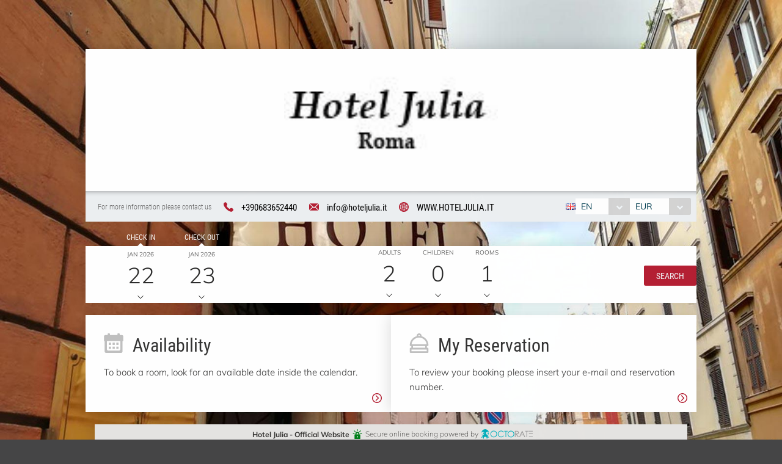

--- FILE ---
content_type: text/html;charset=UTF-8
request_url: https://book.octorate.com/octobook/site/reservation/index.xhtml?lang=en&codice=624242
body_size: 36645
content:
<?xml version='1.0' encoding='UTF-8' ?>
<!DOCTYPE html>
<html lang="en" xmlns="http://www.w3.org/1999/xhtml" xmlns:xlink="http://www.w3.org/1999/xlink"><head id="j_idt11">
            <meta http-equiv="X-UA-Compatible" content="IE=edge,chrome=1" />
            <meta http-equiv="Content-Type" content="text/html; charset=UTF-8" />
            <meta charset="utf-8" />
            <meta name="viewport" content="width=device-width, initial-scale=1.0, maximum-scale=1.0, user-scalable=0" />
            <meta name="apple-mobile-web-app-capable" content="yes" /><link type="text/css" rel="stylesheet" href="/octobook/jakarta.faces.resource/theme.css.xhtml;octobooksessionid=72bcb0b3cde3f3d942432e98b8fd?ln=primefaces-atlas&amp;v=10.0.0&amp;e=10.0.0" /><link type="text/css" rel="stylesheet" href="/octobook/jakarta.faces.resource/primeicons/primeicons.css.xhtml;octobooksessionid=72bcb0b3cde3f3d942432e98b8fd?ln=primefaces&amp;v=10.0.0&amp;e=10.0.0" /><link type="text/css" rel="stylesheet" href="/octobook/jakarta.faces.resource/fa/font-awesome.css.xhtml;octobooksessionid=72bcb0b3cde3f3d942432e98b8fd?ln=primefaces&amp;v=10.0.0&amp;e=10.0.0" /><link rel="stylesheet" href="/octobook/jakarta.faces.resource/components.css.xhtml;octobooksessionid=72bcb0b3cde3f3d942432e98b8fd?ln=primefaces&amp;v=10.0.0&amp;e=10.0.0" /><script src="/octobook/jakarta.faces.resource/jquery/jquery.js.xhtml;octobooksessionid=72bcb0b3cde3f3d942432e98b8fd?ln=primefaces&amp;v=10.0.0&amp;e=10.0.0"></script><script src="/octobook/jakarta.faces.resource/jquery/jquery-plugins.js.xhtml;octobooksessionid=72bcb0b3cde3f3d942432e98b8fd?ln=primefaces&amp;v=10.0.0&amp;e=10.0.0"></script><script src="/octobook/jakarta.faces.resource/core.js.xhtml;octobooksessionid=72bcb0b3cde3f3d942432e98b8fd?ln=primefaces&amp;v=10.0.0&amp;e=10.0.0"></script><script src="/octobook/jakarta.faces.resource/components.js.xhtml;octobooksessionid=72bcb0b3cde3f3d942432e98b8fd?ln=primefaces&amp;v=10.0.0&amp;e=10.0.0"></script><script src="/octobook/jakarta.faces.resource/touch/touchswipe.js.xhtml;octobooksessionid=72bcb0b3cde3f3d942432e98b8fd?ln=primefaces&amp;v=10.0.0&amp;e=10.0.0"></script><script src="/octobook/jakarta.faces.resource/inputmask/inputmask.js.xhtml;octobooksessionid=72bcb0b3cde3f3d942432e98b8fd?ln=primefaces&amp;v=10.0.0&amp;e=10.0.0"></script><script src="/octobook/jakarta.faces.resource/datepicker/datepicker.js.xhtml;octobooksessionid=72bcb0b3cde3f3d942432e98b8fd?ln=primefaces&amp;v=10.0.0&amp;e=10.0.0"></script><script src="/octobook/jakarta.faces.resource/eNrLSsxOLCpJ1EtLTE4ttgKTelnFNfm5eZkQITgLKAwAkVERgQ.js.xhtml;octobooksessionid=72bcb0b3cde3f3d942432e98b8fd?ln=omnifaces.combined&amp;v=1671815288000" crossorigin="anonymous" integrity="sha384-E9kHiiJAp85pknCqnDAb2WEbQrbJGDHJDerhbC5doJvN7jVu8xjNA7HYK17e/IOy"></script><script type="text/javascript">if(window.PrimeFaces){PrimeFaces.settings.locale='en';PrimeFaces.settings.viewId='/site/reservation/index.xhtml';PrimeFaces.settings.contextPath='/octobook';PrimeFaces.settings.cookiesSecure=false;}</script>

        <title>Hotel Julia - Official Website</title>
            <link rel="icon" type="image/png" href="https://resx.octorate.com/content/thumbs/624242/favicon-16.png" />
            <link rel="icon" type="image/png" sizes="196x196" href="https://resx.octorate.com/content/thumbs/624242/favicon-192.png" />
            <link rel="icon" type="image/png" sizes="160x160" href="https://resx.octorate.com/content/thumbs/624242/favicon-160.png" />
            <link rel="icon" type="image/png" sizes="96x96" href="https://resx.octorate.com/content/thumbs/624242/favicon-96.png" />
            <link rel="icon" type="image/png" sizes="64x64" href="https://resx.octorate.com/content/thumbs/624242/favicon-64.png" />
            <link rel="icon" type="image/png" sizes="32x32" href="https://resx.octorate.com/content/thumbs/624242/favicon-32.png" />
            <link rel="icon" type="image/png" sizes="16x16" href="https://resx.octorate.com/content/thumbs/624242/favicon-16.png" />
            <link rel="apple-touch-icon" href="https://resx.octorate.com/content/thumbs/624242/favicon-57.png" />
            <link rel="apple-touch-icon" sizes="114x114" href="https://resx.octorate.com/content/thumbs/624242/favicon-114.png" />
            <link rel="apple-touch-icon" sizes="72x72" href="https://resx.octorate.com/content/thumbs/624242/favicon-72.png" />
            <link rel="apple-touch-icon" sizes="144x144" href="https://resx.octorate.com/content/thumbs/624242/favicon-144.png" />
            <link rel="apple-touch-icon" sizes="60x60" href="https://resx.octorate.com/content/thumbs/624242/favicon-60.png" />
            <link rel="apple-touch-icon" sizes="120x120" href="https://resx.octorate.com/content/thumbs/624242/favicon-120.png" />
            <link rel="apple-touch-icon" sizes="76x76" href="https://resx.octorate.com/content/thumbs/624242/favicon-76.png" />
            <link rel="apple-touch-icon" sizes="152x152" href="https://resx.octorate.com/content/thumbs/624242/favicon-152.png" />
            <link rel="apple-touch-icon" sizes="180x180" href="https://resx.octorate.com/content/thumbs/624242/favicon-180.png" />
            <meta name="msapplication-TileColor" content="#FFFFFF" />
            <meta name="msapplication-TileImage" content="https://resx.octorate.com/content/thumbs/624242/favicon-144.png" />
        <script type="text/javascript" src="https://resx.octorate.com/octobook/resources/reservation/js/jquery.touchwipe.min.js"></script>
        <script type="text/javascript" src="https://resx.octorate.com/octobook/resources/reservation/js/reservation.20220414.js?version=20210113"></script>
        <script type="text/javascript" src="https://resx.octorate.com/octobook/resources/common/js/locales.js"></script>
        <script type="text/javascript" src="https://resx.octorate.com/octobook/resources/admin/js/primefaces_calendar_patch.min.js"></script>
        <script type="text/javascript" src="https://resx.octorate.com/octobook/resources/admin/js/utils.js"></script>
    <link rel="stylesheet" href="https://resx.octorate.com/octobook/resources/atlas-layout/css/core-layout.css" />
    <link rel="stylesheet" href="https://resx.octorate.com/octobook/resources/atlas-layout/css/animate.css" />
    <link rel="stylesheet" href="https://resx.octorate.com/octobook/resources/atlas-layout/css/font-awesome.css" />
    <link rel="stylesheet" href="https://resx.octorate.com/octobook/resources/atlas-layout/css/atlas-font.css" />
    <link rel="stylesheet" href="https://resx.octorate.com/octobook/resources/atlas-layout/css/atlas-layout.css" />
    <link rel="stylesheet" href="https://resx.octorate.com/octobook/resources/styles/primeflex.css" />
        <link rel="stylesheet" href="https://resx.octorate.com/octobook/resources/common/css/flaticon.css" />
        <link rel="stylesheet" href="https://resx.octorate.com/octobook/resources/reservation/css/reservation.min.css" />
            <link rel="stylesheet" href="/octobook/rest/reservation/css/624242" />

        <link rel="stylesheet" href="https://cdn.jsdelivr.net/bxslider/4.2.12/jquery.bxslider.css" />
        <script type="text/javascript" src="https://cdn.jsdelivr.net/bxslider/4.2.12/jquery.bxslider.min.js"></script>

    <!-- Theme 2 -->
    <link rel="stylesheet" href="https://resx.octorate.com/octobook/resources/theme2/Styles/fonts.min.css" />
    <link rel="stylesheet" href="https://resx.octorate.com/octobook/resources/theme2/Styles/others.min.css" />
    <link rel="stylesheet" href="https://resx.octorate.com/octobook/resources/theme2/Styles/style.min.css" />
    <link rel="stylesheet" href="https://resx.octorate.com/octobook/resources/theme2/Styles/quill.min.css" />
    <link rel="stylesheet" href="https://resx.octorate.com/octobook/resources/theme2/Styles/style_octorate.min.css" />
    <script type="text/javascript" src="https://resx.octorate.com/octobook/resources/theme2/Scripts/lib.js"></script>
    <script type="text/javascript" src="https://resx.octorate.com/octobook/resources/theme2/Scripts/functions.min.js"></script>
    <script type="text/javascript" src="https://resx.octorate.com/octobook/resources/admin/js/utils.js"></script>
        <style>.HotelHeader2 {
            display: none;
        }</style></head><body class="SiteBackground "><div id="SiteMain" class="SiteMain" style="box-shadow: none">

            <!-- Vecchia versione  -->
                <header class="animatedParent animateOnce" data-appear-top-offset="-250" data-sequence="300">
                <span class="count big animated fadeInUpShort" data-id="1">
<form id="SiteHeader" name="SiteHeader" method="post" action="/octobook/site/reservation/index.xhtml;octobooksessionid=72bcb0b3cde3f3d942432e98b8fd" enctype="application/x-www-form-urlencoded">
<input type="hidden" name="SiteHeader" value="SiteHeader" />
<span id="SiteHeader:inputArea"><input id="SiteHeader:codice" type="hidden" name="SiteHeader:codice" value="624242" /><span class="SiteHeader ">
                            <div class="BackTransparent"><div id="SiteHeader:j_idt76" class="ui-overlaypanel ui-widget ui-widget-content ui-corner-all ui-shadow" style="max-width: 300px;"><div class="ui-overlaypanel-content"><table id="SiteHeader:gridDest" class="ui-panelgrid ui-widget ui-panelgrid-blank Wid100" role="grid"><tbody><tr class="ui-widget-content" role="row"><td role="gridcell" class="ui-panelgrid-cell Pad10px Wid40">Destination</td><td role="gridcell" class="ui-panelgrid-cell Wid60"><div id="SiteHeader:network2" class="ui-selectonemenu ui-widget ui-state-default ui-corner-all customSelect customSelectOffert" aria-owns="SiteHeader:network2_panel" role="combobox" aria-haspopup="listbox" aria-expanded="false"><div class="ui-helper-hidden-accessible"><input id="SiteHeader:network2_focus" name="SiteHeader:network2_focus" type="text" autocomplete="off" /></div><div class="ui-helper-hidden-accessible"><select id="SiteHeader:network2_input" name="SiteHeader:network2_input" tabindex="-1" autocomplete="off" aria-hidden="true" onchange="PrimeFaces.ab({s:&quot;SiteHeader:network2&quot;,e:&quot;change&quot;,f:&quot;SiteHeader&quot;,p:&quot;SiteHeader:network2&quot;,u:&quot;SiteHeader:destinationImage&quot;,onco:function(xhr,status,args,data){octobook.redirectSearch();;}});"><option value="" selected="selected" data-escape="true">All accommodation</option></select></div><label id="SiteHeader:network2_label" class="ui-selectonemenu-label ui-inputfield ui-corner-all">&nbsp;</label><div class="ui-selectonemenu-trigger ui-state-default ui-corner-right"><span class="ui-icon ui-icon-triangle-1-s ui-c"></span></div><div id="SiteHeader:network2_panel" class="ui-selectonemenu-panel ui-widget ui-widget-content ui-corner-all ui-helper-hidden ui-shadow ui-input-overlay"><div class="ui-selectonemenu-items-wrapper" style="max-height:200px"></div></div></div><script id="SiteHeader:network2_s" type="text/javascript">$(function(){PrimeFaces.cw("SelectOneMenu","widget_SiteHeader_network2",{id:"SiteHeader:network2",appendTo:"@(body)",renderPanelContentOnClient:true,behaviors:{change:function(ext,event) {PrimeFaces.ab({s:"SiteHeader:network2",e:"change",f:"SiteHeader",p:"SiteHeader:network2",u:"SiteHeader:destinationImage",onco:function(xhr,status,args,data){octobook.redirectSearch();;}},ext);}}});});</script></td></tr></tbody></table></div></div><script id="SiteHeader:j_idt76_s" type="text/javascript">$(function(){PrimeFaces.cw("OverlayPanel","widget_SiteHeader_j_idt76",{id:"SiteHeader:j_idt76",target:"SiteHeader:destinationSelection"});});</script><div id="SiteHeader:j_idt81" class="ui-overlaypanel ui-widget ui-widget-content ui-corner-all ui-shadow" style="max-width: 300px;"><div class="ui-overlaypanel-content"><table id="SiteHeader:gridCat" class="ui-panelgrid ui-widget ui-panelgrid-blank Wid100" role="grid"><tbody><tr class="ui-widget-content" role="row"><td role="gridcell" class="ui-panelgrid-cell Pad10px Wid40">Category</td><td role="gridcell" class="ui-panelgrid-cell Wid60"><div id="SiteHeader:category2" class="ui-selectonemenu ui-widget ui-state-default ui-corner-all customSelect customSelectOffert" aria-owns="SiteHeader:category2_panel" role="combobox" aria-haspopup="listbox" aria-expanded="false"><div class="ui-helper-hidden-accessible"><input id="SiteHeader:category2_focus" name="SiteHeader:category2_focus" type="text" autocomplete="off" /></div><div class="ui-helper-hidden-accessible"><select id="SiteHeader:category2_input" name="SiteHeader:category2_input" tabindex="-1" autocomplete="off" aria-hidden="true" onchange="PrimeFaces.ab({s:&quot;SiteHeader:category2&quot;,e:&quot;change&quot;,f:&quot;SiteHeader&quot;,p:&quot;SiteHeader:category2&quot;,u:&quot;SiteHeader:categoryImage&quot;,onco:function(xhr,status,args,data){octobook.redirectSearch();;}});"><option value="" selected="selected" data-escape="true">All categories</option><option value="BEDBREAKFAST" data-escape="true">Bed and breakfast</option><option value="APARTMENT" data-escape="true">Apartment</option></select></div><label id="SiteHeader:category2_label" class="ui-selectonemenu-label ui-inputfield ui-corner-all">&nbsp;</label><div class="ui-selectonemenu-trigger ui-state-default ui-corner-right"><span class="ui-icon ui-icon-triangle-1-s ui-c"></span></div><div id="SiteHeader:category2_panel" class="ui-selectonemenu-panel ui-widget ui-widget-content ui-corner-all ui-helper-hidden ui-shadow ui-input-overlay"><div class="ui-selectonemenu-items-wrapper" style="max-height:200px"></div></div></div><script id="SiteHeader:category2_s" type="text/javascript">$(function(){PrimeFaces.cw("SelectOneMenu","widget_SiteHeader_category2",{id:"SiteHeader:category2",appendTo:"@(body)",renderPanelContentOnClient:true,behaviors:{change:function(ext,event) {PrimeFaces.ab({s:"SiteHeader:category2",e:"change",f:"SiteHeader",p:"SiteHeader:category2",u:"SiteHeader:categoryImage",onco:function(xhr,status,args,data){octobook.redirectSearch();;}},ext);}}});});</script></td></tr></tbody></table></div></div><script id="SiteHeader:j_idt81_s" type="text/javascript">$(function(){PrimeFaces.cw("OverlayPanel","widget_SiteHeader_j_idt81",{id:"SiteHeader:j_idt81",target:"SiteHeader:categorySelection"});});</script><script id="SiteHeader:j_idt86" type="text/javascript">validateCodeRemoteCommand = function() {return PrimeFaces.ab({s:"SiteHeader:j_idt86",f:"SiteHeader",pa:arguments[0]});}</script><span id="SiteHeader:panelGroupPropertyHeader">
                    <div class="HotelHeader HotelHeader2 MainProperty">
                        <div class="flex-auto class1400 justifyContentBetween">
                            <div class="customHeaderLeft class1400PaddingBottom">
                                    <a href="http://WWW.HOTELJULIA.IT"><img class="headerLogo" src="https://resx.octorate.com/content/624242/1667211450366.jpg" alt="Hotel Julia" title="Hotel Julia" /></a>
                                <div class="contacts">
                                        <a href="tel:+390683652440" class="phone animated fadeInRightShort" data-id="3">
                                            <svg width="16px" height="16px">
                                                <use xlink:href="/octobook/resources/theme2/Images/all.svg#phone"></use>
                                            </svg>
                                            <em>+390683652440</em></a>
                                        <a href="mailto:info@hoteljulia.it" class="email animated fadeInRightShort" data-id="4">
                                            <svg width="16px" height="12px">
                                                <use xlink:href="/octobook/resources/theme2/Images/all.svg#email"></use>
                                            </svg>
                                            <em>info@hoteljulia.it</em></a>
                                        <a href="http://WWW.HOTELJULIA.IT" target="_blank" class="website animated fadeInRightShort" data-id="5">
                                            <svg width="16px" height="16px">
                                                <use xlink:href="/octobook/resources/theme2/Images/all.svg#web"></use>
                                            </svg>
                                            <em>WWW.HOTELJULIA.IT</em></a>

                                    <div class="cleanall"></div>
                                </div><a href="/octobook/site/reservation/index.xhtml;octobooksessionid=72bcb0b3cde3f3d942432e98b8fd" class="ui-link ui-widget" onclick="openSlider(jq360('.information')[0], function() {                                     octomap.map.invalidateSize();                                     mySliders.forEach(element =&gt; element.reloadSlider())                                 });return false;">
                                    <div data-show="info" class="information animated fadeInLeftShort" data-id="6">
                                        <img src="/octobook/resources/theme2/Images/Icons/info.png" alt="info" width="25px" height="25px" />
                                        <p>Information about the property</p>
                                    </div></a>
                            </div>

                            <div class="right customHeaderRight class1400SecondRow ">
                                <div id="dateAndPax" class="dateAndPax justifiyEnd flex-auto flexGap3rem"><div id="SiteHeader:overlayPanelPax" class="ui-overlaypanel ui-widget ui-widget-content ui-corner-all ui-shadow paxSelectionOverlayPanelIndex"><div class="ui-overlaypanel-content"><button id="SiteHeader:j_idt103" name="SiteHeader:j_idt103" class="ui-button ui-widget ui-state-default ui-corner-all ui-button-text-icon-left MarLeft10 customButton customButtonAddRoom" onclick="PrimeFaces.ab({s:&quot;SiteHeader:j_idt103&quot;,f:&quot;SiteHeader&quot;,u:&quot;SiteHeader:roomPaxTable @(.paxSelection2) @(.paxOutputText) @(.paxOutputText2) @(.childrenOutputText) @(.roomOutputText)&quot;,onco:function(xhr,status,args,data){scrollToBottom('SiteHeader:overlayPanelPax');}});return false;" style="margin-bottom: 5px" title="Add" type="submit"><span class="ui-button-icon-left ui-icon ui-c fa fa-plus White"></span><span class="ui-button-text ui-c">Add Room</span></button><script id="SiteHeader:j_idt103_s" type="text/javascript">$(function(){PrimeFaces.cw("CommandButton","widget_SiteHeader_j_idt103",{id:"SiteHeader:j_idt103"});});</script><div id="SiteHeader:roomPaxTable" class="ui-datatable ui-widget roomPaxTable"><div class="ui-datatable-tablewrapper"><table role="grid"><thead id="SiteHeader:roomPaxTable_head"><tr role="row"><th id="SiteHeader:roomPaxTable:j_idt104" class="ui-state-default" role="columnheader" aria-label="" scope="col"><span class="ui-column-title"></span></th></tr></thead><tbody id="SiteHeader:roomPaxTable_data" class="ui-datatable-data ui-widget-content"><tr data-ri="0" class="ui-widget-content ui-datatable-even" role="row"><td role="gridcell" class=""><table id="SiteHeader:roomPaxTable:0:gridPax3" class="ui-panelgrid ui-widget ui-panelgrid-blank Wid100" role="grid"><tbody><tr class="ui-widget-content ui-panelgrid-even" role="row"><td role="gridcell" class="ui-panelgrid-cell">Room 1</td><td role="gridcell" class="ui-panelgrid-cell"><button id="SiteHeader:roomPaxTable:0:j_idt109" name="SiteHeader:roomPaxTable:0:j_idt109" class="ui-button ui-widget ui-state-default ui-corner-all ui-button-icon-only customButton Fright" onclick="PrimeFaces.ab({s:&quot;SiteHeader:roomPaxTable:0:j_idt109&quot;,f:&quot;SiteHeader&quot;,u:&quot;SiteHeader:roomPaxTable @(.paxSelection2) @(.paxOutputText) @(.paxOutputText2) @(.childrenOutputText) @(.roomOutputText)&quot;});return false;" title="Remove this room: Room 1" type="submit"><span class="ui-button-icon-left ui-icon ui-c fa fa-minus White"></span><span class="ui-button-text ui-c">Remove this room: Room 1</span></button><script id="SiteHeader:roomPaxTable:0:j_idt109_s" type="text/javascript">$(function(){PrimeFaces.cw("CommandButton","widget_SiteHeader_roomPaxTable_0_j_idt109",{id:"SiteHeader:roomPaxTable:0:j_idt109"});});</script></td></tr><tr class="ui-widget-content ui-panelgrid-odd" role="row"><td role="gridcell" class="ui-panelgrid-cell">Adults</td><td role="gridcell" class="ui-panelgrid-cell"><div id="SiteHeader:roomPaxTable:0:j_idt114" class="ui-selectonemenu ui-widget ui-state-default ui-corner-all customSelect customSelectOffert Fright" aria-owns="SiteHeader:roomPaxTable:0:j_idt114_panel" role="combobox" aria-haspopup="listbox" aria-expanded="false"><div class="ui-helper-hidden-accessible"><input id="SiteHeader:roomPaxTable:0:j_idt114_focus" name="SiteHeader:roomPaxTable:0:j_idt114_focus" type="text" autocomplete="off" /></div><div class="ui-helper-hidden-accessible"><select id="SiteHeader:roomPaxTable:0:j_idt114_input" name="SiteHeader:roomPaxTable:0:j_idt114_input" tabindex="-1" autocomplete="off" aria-hidden="true" onchange="PrimeFaces.ab({s:&quot;SiteHeader:roomPaxTable:0:j_idt114&quot;,e:&quot;change&quot;,f:&quot;SiteHeader&quot;,p:&quot;SiteHeader:roomPaxTable:0:j_idt114&quot;,u:&quot;SiteHeader:roomPaxTable:0:gridPax3 @(.paxSelection2) @(.paxOutputText) @(.paxOutputText2)&quot;});"><option value="0" data-escape="true">∞</option><option value="1" data-escape="true">1</option><option value="2" selected="selected" data-escape="true">2</option><option value="3" data-escape="true">3</option><option value="4" data-escape="true">4</option></select></div><label id="SiteHeader:roomPaxTable:0:j_idt114_label" class="ui-selectonemenu-label ui-inputfield ui-corner-all">&nbsp;</label><div class="ui-selectonemenu-trigger ui-state-default ui-corner-right"><span class="ui-icon ui-icon-triangle-1-s ui-c"></span></div><div id="SiteHeader:roomPaxTable:0:j_idt114_panel" class="ui-selectonemenu-panel ui-widget ui-widget-content ui-corner-all ui-helper-hidden ui-shadow ui-input-overlay"><div class="ui-selectonemenu-items-wrapper" style="max-height:200px"></div></div></div><script id="SiteHeader:roomPaxTable:0:j_idt114_s" type="text/javascript">$(function(){PrimeFaces.cw("SelectOneMenu","widget_SiteHeader_roomPaxTable_0_j_idt114",{id:"SiteHeader:roomPaxTable:0:j_idt114",appendTo:"@(body)",renderPanelContentOnClient:true,behaviors:{change:function(ext,event) {PrimeFaces.ab({s:"SiteHeader:roomPaxTable:0:j_idt114",e:"change",f:"SiteHeader",p:"SiteHeader:roomPaxTable:0:j_idt114",u:"SiteHeader:roomPaxTable:0:gridPax3 @(.paxSelection2) @(.paxOutputText) @(.paxOutputText2)"},ext);}}});});</script></td></tr><tr class="ui-widget-content ui-panelgrid-even" role="row"><td role="gridcell" class="ui-panelgrid-cell">Children</td><td role="gridcell" class="ui-panelgrid-cell"><div id="SiteHeader:roomPaxTable:0:j_idt121" class="ui-selectonemenu ui-widget ui-state-default ui-corner-all customSelect customSelectOffert Fright" aria-owns="SiteHeader:roomPaxTable:0:j_idt121_panel" role="combobox" aria-haspopup="listbox" aria-expanded="false"><div class="ui-helper-hidden-accessible"><input id="SiteHeader:roomPaxTable:0:j_idt121_focus" name="SiteHeader:roomPaxTable:0:j_idt121_focus" type="text" autocomplete="off" /></div><div class="ui-helper-hidden-accessible"><select id="SiteHeader:roomPaxTable:0:j_idt121_input" name="SiteHeader:roomPaxTable:0:j_idt121_input" tabindex="-1" autocomplete="off" aria-hidden="true" onchange="PrimeFaces.ab({s:&quot;SiteHeader:roomPaxTable:0:j_idt121&quot;,e:&quot;change&quot;,f:&quot;SiteHeader&quot;,p:&quot;SiteHeader:roomPaxTable:0:j_idt121&quot;,u:&quot;SiteHeader:roomPaxTable:0:gridPax3 SiteHeader:roomPaxTable SiteHeader:roomPaxTable:0:childrenAgeRow2 @(.childrenOutputText)&quot;});"><option value="0" selected="selected" data-escape="true">0</option><option value="1" data-escape="true">1</option><option value="2" data-escape="true">2</option><option value="3" data-escape="true">3</option><option value="4" data-escape="true">4</option></select></div><label id="SiteHeader:roomPaxTable:0:j_idt121_label" class="ui-selectonemenu-label ui-inputfield ui-corner-all">&nbsp;</label><div class="ui-selectonemenu-trigger ui-state-default ui-corner-right"><span class="ui-icon ui-icon-triangle-1-s ui-c"></span></div><div id="SiteHeader:roomPaxTable:0:j_idt121_panel" class="ui-selectonemenu-panel ui-widget ui-widget-content ui-corner-all ui-helper-hidden ui-shadow ui-input-overlay"><div class="ui-selectonemenu-items-wrapper" style="max-height:200px"></div></div></div><script id="SiteHeader:roomPaxTable:0:j_idt121_s" type="text/javascript">$(function(){PrimeFaces.cw("SelectOneMenu","widget_SiteHeader_roomPaxTable_0_j_idt121",{id:"SiteHeader:roomPaxTable:0:j_idt121",appendTo:"@(body)",renderPanelContentOnClient:true,behaviors:{change:function(ext,event) {PrimeFaces.ab({s:"SiteHeader:roomPaxTable:0:j_idt121",e:"change",f:"SiteHeader",p:"SiteHeader:roomPaxTable:0:j_idt121",u:"SiteHeader:roomPaxTable:0:gridPax3 SiteHeader:roomPaxTable SiteHeader:roomPaxTable:0:childrenAgeRow2 @(.childrenOutputText)"},ext);}}});});</script></td></tr><span id="SiteHeader:roomPaxTable:0:childrenAgeRow2"></span></tbody></table></td></tr></tbody></table></div></div><script id="SiteHeader:roomPaxTable_s" type="text/javascript">$(function(){PrimeFaces.cw("DataTable","widget_SiteHeader_roomPaxTable",{id:"SiteHeader:roomPaxTable",groupColumnIndexes:[],disableContextMenuIfEmpty:false});});</script></div></div><script id="SiteHeader:overlayPanelPax_s" type="text/javascript">$(function(){PrimeFaces.cw("OverlayPanel","widget_SiteHeader_overlayPanelPax",{id:"SiteHeader:overlayPanelPax",target:"SiteHeader:paxSelection"});});</script><div id="SiteHeader:checkinOverlayPanel" class="ui-overlaypanel ui-widget ui-widget-content ui-corner-all ui-shadow datePickerSelectionOverlayPanel"><div class="ui-overlaypanel-content"><span id="SiteHeader:checkinOverlayDatePicker" class="p-datepicker ui-calendar customDateNoDisp  notranslate"><input id="SiteHeader:checkinOverlayDatePicker_input" name="SiteHeader:checkinOverlayDatePicker_input" type="text" value="22/01/2026" class="ui-inputfield ui-widget ui-state-default ui-corner-all " readonly="readonly" aria-readonly="true" /></span><script id="SiteHeader:checkinOverlayDatePicker_s" type="text/javascript">$(function(){PrimeFaces.cw("DatePicker","checkinOverlayDatePicker",{id:"SiteHeader:checkinOverlayDatePicker",defaultDate:"22\/01\/2026",inline:false,userLocale:"en",dateFormat:"dd\/mm\/yy",minDate:"22\/01\/2026",selectionMode:"single",showOnFocus:true,appendTo:"@(body)",timeInput:false,behaviors:{dateSelect:function(ext,event) {PrimeFaces.ab({s:"SiteHeader:checkinOverlayDatePicker",e:"dateSelect",f:"SiteHeader",p:"SiteHeader:checkinOverlayDatePicker",u:"@(.checkinSelection2) @(.checkinOutputText) SiteHeader:checkinPanelGroup2 SiteHeader:checkoutPanel2",onco:function(xhr,status,args,data){PF('checkinOverlayPanel').hide();PF('checkoutOverlayPanel').show();}},ext);}}});});</script></div></div><script id="SiteHeader:checkinOverlayPanel_s" type="text/javascript">$(function(){PrimeFaces.cw("OverlayPanel","checkinOverlayPanel",{id:"SiteHeader:checkinOverlayPanel",target:"SiteHeader:checkinSelection",onShow:function(){PF('checkinOverlayDatePicker')?.updatePanel();}});});</script><div id="SiteHeader:checkoutOverlayPanel" class="ui-overlaypanel ui-widget ui-widget-content ui-corner-all ui-shadow datePickerSelectionOverlayPanel"><div class="ui-overlaypanel-content"><span id="SiteHeader:checkoutPanel2"><span id="SiteHeader:checkoutOverlayDatePicker" class="p-datepicker ui-calendar customDateNoDisp  notranslate"><input id="SiteHeader:checkoutOverlayDatePicker_input" name="SiteHeader:checkoutOverlayDatePicker_input" type="text" value="23/01/2026" class="ui-inputfield ui-widget ui-state-default ui-corner-all " readonly="readonly" aria-readonly="true" /></span><script id="SiteHeader:checkoutOverlayDatePicker_s" type="text/javascript">$(function(){PrimeFaces.cw("DatePicker","checkoutOverlayDatePicker",{id:"SiteHeader:checkoutOverlayDatePicker",defaultDate:"23\/01\/2026",inline:false,userLocale:"en",dateFormat:"dd\/mm\/yy",minDate:"23\/01\/2026",selectionMode:"single",showOnFocus:true,appendTo:"@(body)",timeInput:false,behaviors:{dateSelect:function(ext,event) {PrimeFaces.ab({s:"SiteHeader:checkoutOverlayDatePicker",e:"dateSelect",f:"SiteHeader",p:"SiteHeader:checkoutOverlayDatePicker",u:"@(.checkoutSelection2) @(.checkoutOutputText) SiteHeader:checkoutPanelGroup2",onco:function(xhr,status,args,data){PF('checkoutOverlayPanel').hide();}},ext);}}});});</script></span></div></div><script id="SiteHeader:checkoutOverlayPanel_s" type="text/javascript">$(function(){PrimeFaces.cw("OverlayPanel","checkoutOverlayPanel",{id:"SiteHeader:checkoutOverlayPanel",target:"SiteHeader:checkoutSelection",onShow:function(){PF('checkoutOverlayDatePicker')?.updatePanel();}});});</script>

        <div class="class600 flex-auto justifyContentBetween"><span style="align-self: center;"><span id="SiteHeader:checkinSelection" class="CursPointer">
                    <div class="datetheme2 animated fadeInLeftShort Wid100px" data-id="9">
                        <label class="class1400ChangeColor">Check in</label>
                        <p class="class1400ChangeColorArrow"></p><span id="SiteHeader:checkinPanelGroup2">
                            <em class="paddingTop17">Jan 2026</em></span><span id="SiteHeader:checkinSelection2" class="checkinSelection2 flex justifyContentCenter"><span id="SiteHeader:checkinOutputText" class="customSpan paddingTop6 checkinOutputText">22</span></span>
                        <svg width="10px" height="5px">
                            <use xlink:href="/octobook/resources/theme2/Images/all.svg#downarrow"></use>
                        </svg>
                    </div></span><span id="SiteHeader:checkoutSelection" class="CursPointer">
                    <div class="datetheme2 animated fadeInLeftShort Wid100px" data-id="9">
                        <label class="class1400ChangeColor">Check out</label>
                        <p class="class1400ChangeColorArrow"></p><span id="SiteHeader:checkoutPanelGroup2">
                            <em class="paddingTop17">Jan 2026</em></span><span id="SiteHeader:checkoutSelection2" class="checkoutSelection2 flex justifyContentCenter"><span id="SiteHeader:checkoutOutputText" class="customSpan paddingTop6 checkoutOutputText">23</span></span>
                        <svg width="10px" height="5px">
                            <use xlink:href="/octobook/resources/theme2/Images/all.svg#downarrow"></use>
                        </svg>
                    </div></span></span><span id="SiteHeader:paxSelection" style="align-self: center;"><span class="CursPointer">
                    <div class="datetheme2 animated fadeInLeftShort Wid80px" data-id="9">
                        <em>Adults</em><span id="SiteHeader:paxSelection2" class="paxSelection2 flex justifyContentCenter"><span id="SiteHeader:paxOutputText" class="customSpan paddingTop6 paxOutputText">2</span></span>
                        <svg width="10px" height="5px">
                            <use xlink:href="/octobook/resources/theme2/Images/all.svg#downarrow"></use>
                        </svg>
                    </div></span><span class="CursPointer">
                    <div class="datetheme2 animated fadeInLeftShort Wid80px" data-id="10">
                            <em>Children</em><span class="flex justifyContentCenter"><span id="SiteHeader:childrenOutputText" class="customSpan paddingTop6 childrenOutputText">0</span></span>
                            <svg width="10px" height="5px">
                                <use xlink:href="/octobook/resources/theme2/Images/all.svg#downarrow"></use>
                            </svg>
                    </div></span><span class="CursPointer">
                    <div class="datetheme2 animated fadeInLeftShort Wid80px" data-id="11">
                        <em>Rooms</em><span class="flex justifyContentCenter"><span id="SiteHeader:roomOutputText" class="customSpan paddingTop6 roomOutputText">1</span></span>
                        <svg width="10px" height="5px">
                            <use xlink:href="/octobook/resources/theme2/Images/all.svg#downarrow"></use>
                        </svg>
                    </div></span></span>
        </div>
                                </div>

                                <div id="terzoDiv" class="flex-auto flexGap1rem class600">

                                    <div id="iconDiv" class="flex-auto flexGap1rem alignItemsCenter justifyContentCenter"><script id="SiteHeader:j_idt161" type="text/javascript">searchRooms = function() {return PrimeFaces.ab({s:"SiteHeader:j_idt161",f:"SiteHeader",p:"SiteHeader",pa:arguments[0]});}</script><button id="SiteHeader:j_idt162" name="SiteHeader:j_idt162" class="ui-button ui-widget ui-state-default ui-corner-all ui-button-text-only customButton button headerButton animated fadeInLeftShort " onclick="octobook.redirectSearch();" type="button"><span class="ui-button-text ui-c">Search</span></button><script id="SiteHeader:j_idt162_s" type="text/javascript">$(function(){PrimeFaces.cw("CommandButton","widget_SiteHeader_j_idt162",{id:"SiteHeader:j_idt162"});});</script>
                                        <div class="information animated fadeInLeftShort headerIconTheme2 margin0" data-id="6"><a href="/octobook/site/reservation/manage.xhtml;octobooksessionid=72bcb0b3cde3f3d942432e98b8fd" class="ui-link ui-widget" title="My Reservation">
                                                <svg width="24px" height="24px">
                                                    <use xlink:href="/octobook/resources/theme2/Images/all.svg#bell"></use>
                                                </svg></a>
                                            <p>Login now</p>
                                        </div>
                                    </div>

                                    <div id="commandDiv" class="commandDiv flex-auto flexGap1rem alignItemsCenter justifyContentCenter flexDirectionColumn">
                                        <div class="languages animated fadeInLeftShort" data-id="16"><span id="SiteHeader:icon" class="ui-inputgroup-addon class320">
                                                <i class="Lang LangEN" style="margin: 8px 0 0 0 !important;"></i></span><div id="SiteHeader:j_idt168" class="ui-selectonemenu ui-widget ui-state-default ui-corner-all customSelect customSelectOffert " aria-owns="SiteHeader:j_idt168_panel" role="combobox" aria-haspopup="listbox" aria-expanded="false"><div class="ui-helper-hidden-accessible"><input id="SiteHeader:j_idt168_focus" name="SiteHeader:j_idt168_focus" type="text" autocomplete="off" /></div><div class="ui-helper-hidden-accessible"><select id="SiteHeader:j_idt168_input" name="SiteHeader:j_idt168_input" tabindex="-1" autocomplete="off" aria-hidden="true" onchange="PrimeFaces.ab({s:&quot;SiteHeader:j_idt168&quot;,e:&quot;change&quot;,f:&quot;SiteHeader&quot;,p:&quot;SiteHeader:j_idt168&quot;,u:&quot;SiteMain SiteHeader:icon SiteHeader:panelGroupPropertyHeader&quot;,onco:function(xhr,status,args,data){octobook.offunload('#'); startAnimation();removeBW();updateContactsCss();;}});"><option value="IT" data-escape="true">IT</option><option value="EN" selected="selected" data-escape="true">EN</option><option value="FR" data-escape="true">FR</option><option value="ES" data-escape="true">ES</option><option value="DE" data-escape="true">DE</option><option value="RU" data-escape="true">RU</option><option value="PT" data-escape="true">PT</option><option value="NL" data-escape="true">NL</option><option value="JA" data-escape="true">JA</option><option value="EL" data-escape="true">EL</option><option value="TR" data-escape="true">TR</option><option value="ZH" data-escape="true">ZH</option><option value="CA" data-escape="true">CA</option><option value="RO" data-escape="true">RO</option></select></div><label id="SiteHeader:j_idt168_label" class="ui-selectonemenu-label ui-inputfield ui-corner-all">&nbsp;</label><div class="ui-selectonemenu-trigger ui-state-default ui-corner-right"><span class="ui-icon ui-icon-triangle-1-s ui-c"></span></div><div id="SiteHeader:j_idt168_panel" class="ui-selectonemenu-panel ui-widget ui-widget-content ui-corner-all ui-helper-hidden ui-shadow ui-input-overlay"><div class="ui-selectonemenu-items-wrapper" style="max-height:200px"><table id="SiteHeader:j_idt168_table" class="ui-selectonemenu-items ui-selectonemenu-table ui-widget-content ui-widget ui-corner-all ui-helper-reset" role="listbox"><tbody><tr class="ui-selectonemenu-item ui-selectonemenu-row ui-widget-content" data-label="IT" role="option"><td><i class="Lang LangIT"></i> IT</td></tr><tr class="ui-selectonemenu-item ui-selectonemenu-row ui-widget-content" data-label="EN" role="option"><td><i class="Lang LangEN"></i> EN</td></tr><tr class="ui-selectonemenu-item ui-selectonemenu-row ui-widget-content" data-label="FR" role="option"><td><i class="Lang LangFR"></i> FR</td></tr><tr class="ui-selectonemenu-item ui-selectonemenu-row ui-widget-content" data-label="ES" role="option"><td><i class="Lang LangES"></i> ES</td></tr><tr class="ui-selectonemenu-item ui-selectonemenu-row ui-widget-content" data-label="DE" role="option"><td><i class="Lang LangDE"></i> DE</td></tr><tr class="ui-selectonemenu-item ui-selectonemenu-row ui-widget-content" data-label="RU" role="option"><td><i class="Lang LangRU"></i> RU</td></tr><tr class="ui-selectonemenu-item ui-selectonemenu-row ui-widget-content" data-label="PT" role="option"><td><i class="Lang LangPT"></i> PT</td></tr><tr class="ui-selectonemenu-item ui-selectonemenu-row ui-widget-content" data-label="NL" role="option"><td><i class="Lang LangNL"></i> NL</td></tr><tr class="ui-selectonemenu-item ui-selectonemenu-row ui-widget-content" data-label="JA" role="option"><td><i class="Lang LangJA"></i> JA</td></tr><tr class="ui-selectonemenu-item ui-selectonemenu-row ui-widget-content" data-label="EL" role="option"><td><i class="Lang LangEL"></i> EL</td></tr><tr class="ui-selectonemenu-item ui-selectonemenu-row ui-widget-content" data-label="TR" role="option"><td><i class="Lang LangTR"></i> TR</td></tr><tr class="ui-selectonemenu-item ui-selectonemenu-row ui-widget-content" data-label="ZH" role="option"><td><i class="Lang LangZH"></i> ZH</td></tr><tr class="ui-selectonemenu-item ui-selectonemenu-row ui-widget-content" data-label="CA" role="option"><td><i class="Lang LangCA"></i> CA</td></tr><tr class="ui-selectonemenu-item ui-selectonemenu-row ui-widget-content" data-label="RO" role="option"><td><i class="Lang LangRO"></i> RO</td></tr></tbody></table></div></div></div><script id="SiteHeader:j_idt168_s" type="text/javascript">$(function(){PrimeFaces.cw("SelectOneMenu","widget_SiteHeader_j_idt168",{id:"SiteHeader:j_idt168",appendTo:"@(body)",behaviors:{change:function(ext,event) {PrimeFaces.ab({s:"SiteHeader:j_idt168",e:"change",f:"SiteHeader",p:"SiteHeader:j_idt168",u:"SiteMain SiteHeader:icon SiteHeader:panelGroupPropertyHeader",onco:function(xhr,status,args,data){octobook.offunload('#'); startAnimation();removeBW();updateContactsCss();;}},ext);}}});});</script>
                                        </div>

                                        <div class="languages animated fadeInLeftShort" data-id="15"><div id="SiteHeader:j_idt173" class="ui-selectonemenu ui-widget ui-state-default ui-corner-all customSelect customSelectOffert" aria-owns="SiteHeader:j_idt173_panel" role="combobox" aria-haspopup="listbox" aria-expanded="false"><div class="ui-helper-hidden-accessible"><input id="SiteHeader:j_idt173_focus" name="SiteHeader:j_idt173_focus" type="text" autocomplete="off" /></div><div class="ui-helper-hidden-accessible"><select id="SiteHeader:j_idt173_input" name="SiteHeader:j_idt173_input" tabindex="-1" autocomplete="off" aria-hidden="true" onchange="PrimeFaces.ab({s:&quot;SiteHeader:j_idt173&quot;,e:&quot;change&quot;,f:&quot;SiteHeader&quot;,p:&quot;SiteHeader:j_idt173&quot;,u:&quot;SiteMain&quot;,onco:function(xhr,status,args,data){startAnimation();;}});"><option value="AED" data-escape="true">AED</option><option value="AFN" data-escape="true">AFN</option><option value="ALL" data-escape="true">ALL</option><option value="AMD" data-escape="true">AMD</option><option value="ANG" data-escape="true">ANG</option><option value="AOA" data-escape="true">AOA</option><option value="ARS" data-escape="true">ARS</option><option value="AUD" data-escape="true">AUD</option><option value="AWG" data-escape="true">AWG</option><option value="AZN" data-escape="true">AZN</option><option value="BAM" data-escape="true">BAM</option><option value="BBD" data-escape="true">BBD</option><option value="BDT" data-escape="true">BDT</option><option value="BGN" data-escape="true">BGN</option><option value="BHD" data-escape="true">BHD</option><option value="BIF" data-escape="true">BIF</option><option value="BMD" data-escape="true">BMD</option><option value="BND" data-escape="true">BND</option><option value="BOB" data-escape="true">BOB</option><option value="BRL" data-escape="true">BRL</option><option value="BSD" data-escape="true">BSD</option><option value="BTN" data-escape="true">BTN</option><option value="BWP" data-escape="true">BWP</option><option value="BYR" data-escape="true">BYR</option><option value="BZD" data-escape="true">BZD</option><option value="CAD" data-escape="true">CAD</option><option value="CDF" data-escape="true">CDF</option><option value="CHF" data-escape="true">CHF</option><option value="CLF" data-escape="true">CLF</option><option value="CLP" data-escape="true">CLP</option><option value="CNY" data-escape="true">CNY</option><option value="COP" data-escape="true">COP</option><option value="CRC" data-escape="true">CRC</option><option value="CUC" data-escape="true">CUC</option><option value="CUP" data-escape="true">CUP</option><option value="CVE" data-escape="true">CVE</option><option value="CZK" data-escape="true">CZK</option><option value="DJF" data-escape="true">DJF</option><option value="DKK" data-escape="true">DKK</option><option value="DOP" data-escape="true">DOP</option><option value="DZD" data-escape="true">DZD</option><option value="EGP" data-escape="true">EGP</option><option value="ERN" data-escape="true">ERN</option><option value="ETB" data-escape="true">ETB</option><option value="EUR" selected="selected" data-escape="true">EUR</option><option value="FJD" data-escape="true">FJD</option><option value="FKP" data-escape="true">FKP</option><option value="GBP" data-escape="true">GBP</option><option value="GEL" data-escape="true">GEL</option><option value="GHS" data-escape="true">GHS</option><option value="GIP" data-escape="true">GIP</option><option value="GMD" data-escape="true">GMD</option><option value="GNF" data-escape="true">GNF</option><option value="GTQ" data-escape="true">GTQ</option><option value="GYD" data-escape="true">GYD</option><option value="HKD" data-escape="true">HKD</option><option value="HNL" data-escape="true">HNL</option><option value="HRK" data-escape="true">HRK</option><option value="HTG" data-escape="true">HTG</option><option value="HUF" data-escape="true">HUF</option><option value="IDR" data-escape="true">IDR</option><option value="ILS" data-escape="true">ILS</option><option value="INR" data-escape="true">INR</option><option value="IQD" data-escape="true">IQD</option><option value="IRR" data-escape="true">IRR</option><option value="ISK" data-escape="true">ISK</option><option value="JMD" data-escape="true">JMD</option><option value="JOD" data-escape="true">JOD</option><option value="JPY" data-escape="true">JPY</option><option value="KES" data-escape="true">KES</option><option value="KGS" data-escape="true">KGS</option><option value="KHR" data-escape="true">KHR</option><option value="KMF" data-escape="true">KMF</option><option value="KPW" data-escape="true">KPW</option><option value="KRW" data-escape="true">KRW</option><option value="KWD" data-escape="true">KWD</option><option value="KYD" data-escape="true">KYD</option><option value="KZT" data-escape="true">KZT</option><option value="LAK" data-escape="true">LAK</option><option value="LBP" data-escape="true">LBP</option><option value="LKR" data-escape="true">LKR</option><option value="LRD" data-escape="true">LRD</option><option value="LSL" data-escape="true">LSL</option><option value="LTL" data-escape="true">LTL</option><option value="LVL" data-escape="true">LVL</option><option value="LYD" data-escape="true">LYD</option><option value="MAD" data-escape="true">MAD</option><option value="MDL" data-escape="true">MDL</option><option value="MGA" data-escape="true">MGA</option><option value="MKD" data-escape="true">MKD</option><option value="MMK" data-escape="true">MMK</option><option value="MNT" data-escape="true">MNT</option><option value="MOP" data-escape="true">MOP</option><option value="MRO" data-escape="true">MRO</option><option value="MUR" data-escape="true">MUR</option><option value="MVR" data-escape="true">MVR</option><option value="MWK" data-escape="true">MWK</option><option value="MXN" data-escape="true">MXN</option><option value="MYR" data-escape="true">MYR</option><option value="MZN" data-escape="true">MZN</option><option value="NAD" data-escape="true">NAD</option><option value="NGN" data-escape="true">NGN</option><option value="NIO" data-escape="true">NIO</option><option value="NOK" data-escape="true">NOK</option><option value="NPR" data-escape="true">NPR</option><option value="NZD" data-escape="true">NZD</option><option value="OMR" data-escape="true">OMR</option><option value="PAB" data-escape="true">PAB</option><option value="PEN" data-escape="true">PEN</option><option value="PGK" data-escape="true">PGK</option><option value="PHP" data-escape="true">PHP</option><option value="PKR" data-escape="true">PKR</option><option value="PLN" data-escape="true">PLN</option><option value="PYG" data-escape="true">PYG</option><option value="QAR" data-escape="true">QAR</option><option value="RON" data-escape="true">RON</option><option value="RSD" data-escape="true">RSD</option><option value="RUB" data-escape="true">RUB</option><option value="RWF" data-escape="true">RWF</option><option value="SAR" data-escape="true">SAR</option><option value="SBD" data-escape="true">SBD</option><option value="SCR" data-escape="true">SCR</option><option value="SDG" data-escape="true">SDG</option><option value="SEK" data-escape="true">SEK</option><option value="SGD" data-escape="true">SGD</option><option value="SHP" data-escape="true">SHP</option><option value="SLL" data-escape="true">SLL</option><option value="SOS" data-escape="true">SOS</option><option value="SRD" data-escape="true">SRD</option><option value="STD" data-escape="true">STD</option><option value="SVC" data-escape="true">SVC</option><option value="SYP" data-escape="true">SYP</option><option value="SZL" data-escape="true">SZL</option><option value="THB" data-escape="true">THB</option><option value="TJS" data-escape="true">TJS</option><option value="TMT" data-escape="true">TMT</option><option value="TND" data-escape="true">TND</option><option value="TOP" data-escape="true">TOP</option><option value="TRY" data-escape="true">TRY</option><option value="TTD" data-escape="true">TTD</option><option value="TWD" data-escape="true">TWD</option><option value="TZS" data-escape="true">TZS</option><option value="UAH" data-escape="true">UAH</option><option value="UGX" data-escape="true">UGX</option><option value="USD" data-escape="true">USD</option><option value="UYU" data-escape="true">UYU</option><option value="UZS" data-escape="true">UZS</option><option value="VEF" data-escape="true">VEF</option><option value="VND" data-escape="true">VND</option><option value="VUV" data-escape="true">VUV</option><option value="WST" data-escape="true">WST</option><option value="XAF" data-escape="true">XAF</option><option value="XAG" data-escape="true">XAG</option><option value="XAU" data-escape="true">XAU</option><option value="XCD" data-escape="true">XCD</option><option value="XDR" data-escape="true">XDR</option><option value="XOF" data-escape="true">XOF</option><option value="XPF" data-escape="true">XPF</option><option value="YER" data-escape="true">YER</option><option value="ZAR" data-escape="true">ZAR</option><option value="ZMK" data-escape="true">ZMK</option><option value="ZMW" data-escape="true">ZMW</option><option value="ZWL" data-escape="true">ZWL</option></select></div><label id="SiteHeader:j_idt173_label" class="ui-selectonemenu-label ui-inputfield ui-corner-all">&nbsp;</label><div class="ui-selectonemenu-trigger ui-state-default ui-corner-right"><span class="ui-icon ui-icon-triangle-1-s ui-c"></span></div><div id="SiteHeader:j_idt173_panel" class="ui-selectonemenu-panel ui-widget ui-widget-content ui-corner-all ui-helper-hidden ui-shadow ui-input-overlay"><div class="ui-selectonemenu-items-wrapper" style="max-height:200px"><table id="SiteHeader:j_idt173_table" class="ui-selectonemenu-items ui-selectonemenu-table ui-widget-content ui-widget ui-corner-all ui-helper-reset" role="listbox"><tbody><tr class="ui-selectonemenu-item ui-selectonemenu-row ui-widget-content" data-label="AED" role="option"><td>AED</td><td>United Arab Emirates Dirham</td></tr><tr class="ui-selectonemenu-item ui-selectonemenu-row ui-widget-content" data-label="AFN" role="option"><td>AFN</td><td>Afghan Afghani</td></tr><tr class="ui-selectonemenu-item ui-selectonemenu-row ui-widget-content" data-label="ALL" role="option"><td>ALL</td><td>Albanian Lek</td></tr><tr class="ui-selectonemenu-item ui-selectonemenu-row ui-widget-content" data-label="AMD" role="option"><td>AMD</td><td>Armenian Dram</td></tr><tr class="ui-selectonemenu-item ui-selectonemenu-row ui-widget-content" data-label="ANG" role="option"><td>ANG</td><td>Netherlands Antillean Guilder</td></tr><tr class="ui-selectonemenu-item ui-selectonemenu-row ui-widget-content" data-label="AOA" role="option"><td>AOA</td><td>Angolan Kwanza</td></tr><tr class="ui-selectonemenu-item ui-selectonemenu-row ui-widget-content" data-label="ARS" role="option"><td>ARS</td><td>Argentine Peso</td></tr><tr class="ui-selectonemenu-item ui-selectonemenu-row ui-widget-content" data-label="AUD" role="option"><td>AUD</td><td>Australian Dollar</td></tr><tr class="ui-selectonemenu-item ui-selectonemenu-row ui-widget-content" data-label="AWG" role="option"><td>AWG</td><td>Aruban Florin</td></tr><tr class="ui-selectonemenu-item ui-selectonemenu-row ui-widget-content" data-label="AZN" role="option"><td>AZN</td><td>Azerbaijani Manat</td></tr><tr class="ui-selectonemenu-item ui-selectonemenu-row ui-widget-content" data-label="BAM" role="option"><td>BAM</td><td>Bosnia-Herzegovina Convertible Mark</td></tr><tr class="ui-selectonemenu-item ui-selectonemenu-row ui-widget-content" data-label="BBD" role="option"><td>BBD</td><td>Barbadian Dollar</td></tr><tr class="ui-selectonemenu-item ui-selectonemenu-row ui-widget-content" data-label="BDT" role="option"><td>BDT</td><td>Bangladeshi Taka</td></tr><tr class="ui-selectonemenu-item ui-selectonemenu-row ui-widget-content" data-label="BGN" role="option"><td>BGN</td><td>Bulgarian Lev</td></tr><tr class="ui-selectonemenu-item ui-selectonemenu-row ui-widget-content" data-label="BHD" role="option"><td>BHD</td><td>Bahraini Dinar</td></tr><tr class="ui-selectonemenu-item ui-selectonemenu-row ui-widget-content" data-label="BIF" role="option"><td>BIF</td><td>Burundian Franc</td></tr><tr class="ui-selectonemenu-item ui-selectonemenu-row ui-widget-content" data-label="BMD" role="option"><td>BMD</td><td>Bermudan Dollar</td></tr><tr class="ui-selectonemenu-item ui-selectonemenu-row ui-widget-content" data-label="BND" role="option"><td>BND</td><td>Brunei Dollar</td></tr><tr class="ui-selectonemenu-item ui-selectonemenu-row ui-widget-content" data-label="BOB" role="option"><td>BOB</td><td>Bolivian Boliviano</td></tr><tr class="ui-selectonemenu-item ui-selectonemenu-row ui-widget-content" data-label="BRL" role="option"><td>BRL</td><td>Brazilian Real</td></tr><tr class="ui-selectonemenu-item ui-selectonemenu-row ui-widget-content" data-label="BSD" role="option"><td>BSD</td><td>Bahamian Dollar</td></tr><tr class="ui-selectonemenu-item ui-selectonemenu-row ui-widget-content" data-label="BTN" role="option"><td>BTN</td><td>Bhutanese Ngultrum</td></tr><tr class="ui-selectonemenu-item ui-selectonemenu-row ui-widget-content" data-label="BWP" role="option"><td>BWP</td><td>Botswanan Pula</td></tr><tr class="ui-selectonemenu-item ui-selectonemenu-row ui-widget-content" data-label="BYR" role="option"><td>BYR</td><td>Belarusian Ruble (2000–2016)</td></tr><tr class="ui-selectonemenu-item ui-selectonemenu-row ui-widget-content" data-label="BZD" role="option"><td>BZD</td><td>Belize Dollar</td></tr><tr class="ui-selectonemenu-item ui-selectonemenu-row ui-widget-content" data-label="CAD" role="option"><td>CAD</td><td>Canadian Dollar</td></tr><tr class="ui-selectonemenu-item ui-selectonemenu-row ui-widget-content" data-label="CDF" role="option"><td>CDF</td><td>Congolese Franc</td></tr><tr class="ui-selectonemenu-item ui-selectonemenu-row ui-widget-content" data-label="CHF" role="option"><td>CHF</td><td>Swiss Franc</td></tr><tr class="ui-selectonemenu-item ui-selectonemenu-row ui-widget-content" data-label="CLF" role="option"><td>CLF</td><td>Chilean Unit of Account (UF)</td></tr><tr class="ui-selectonemenu-item ui-selectonemenu-row ui-widget-content" data-label="CLP" role="option"><td>CLP</td><td>Chilean Peso</td></tr><tr class="ui-selectonemenu-item ui-selectonemenu-row ui-widget-content" data-label="CNY" role="option"><td>CNY</td><td>Chinese Yuan</td></tr><tr class="ui-selectonemenu-item ui-selectonemenu-row ui-widget-content" data-label="COP" role="option"><td>COP</td><td>Colombian Peso</td></tr><tr class="ui-selectonemenu-item ui-selectonemenu-row ui-widget-content" data-label="CRC" role="option"><td>CRC</td><td>Costa Rican Colón</td></tr><tr class="ui-selectonemenu-item ui-selectonemenu-row ui-widget-content" data-label="CUC" role="option"><td>CUC</td><td>Cuban Convertible Peso</td></tr><tr class="ui-selectonemenu-item ui-selectonemenu-row ui-widget-content" data-label="CUP" role="option"><td>CUP</td><td>Cuban Peso</td></tr><tr class="ui-selectonemenu-item ui-selectonemenu-row ui-widget-content" data-label="CVE" role="option"><td>CVE</td><td>Cape Verdean Escudo</td></tr><tr class="ui-selectonemenu-item ui-selectonemenu-row ui-widget-content" data-label="CZK" role="option"><td>CZK</td><td>Czech Koruna</td></tr><tr class="ui-selectonemenu-item ui-selectonemenu-row ui-widget-content" data-label="DJF" role="option"><td>DJF</td><td>Djiboutian Franc</td></tr><tr class="ui-selectonemenu-item ui-selectonemenu-row ui-widget-content" data-label="DKK" role="option"><td>DKK</td><td>Danish Krone</td></tr><tr class="ui-selectonemenu-item ui-selectonemenu-row ui-widget-content" data-label="DOP" role="option"><td>DOP</td><td>Dominican Peso</td></tr><tr class="ui-selectonemenu-item ui-selectonemenu-row ui-widget-content" data-label="DZD" role="option"><td>DZD</td><td>Algerian Dinar</td></tr><tr class="ui-selectonemenu-item ui-selectonemenu-row ui-widget-content" data-label="EGP" role="option"><td>EGP</td><td>Egyptian Pound</td></tr><tr class="ui-selectonemenu-item ui-selectonemenu-row ui-widget-content" data-label="ERN" role="option"><td>ERN</td><td>Eritrean Nakfa</td></tr><tr class="ui-selectonemenu-item ui-selectonemenu-row ui-widget-content" data-label="ETB" role="option"><td>ETB</td><td>Ethiopian Birr</td></tr><tr class="ui-selectonemenu-item ui-selectonemenu-row ui-widget-content" data-label="EUR" role="option"><td>EUR</td><td>Euro</td></tr><tr class="ui-selectonemenu-item ui-selectonemenu-row ui-widget-content" data-label="FJD" role="option"><td>FJD</td><td>Fijian Dollar</td></tr><tr class="ui-selectonemenu-item ui-selectonemenu-row ui-widget-content" data-label="FKP" role="option"><td>FKP</td><td>Falkland Islands Pound</td></tr><tr class="ui-selectonemenu-item ui-selectonemenu-row ui-widget-content" data-label="GBP" role="option"><td>GBP</td><td>British Pound</td></tr><tr class="ui-selectonemenu-item ui-selectonemenu-row ui-widget-content" data-label="GEL" role="option"><td>GEL</td><td>Georgian Lari</td></tr><tr class="ui-selectonemenu-item ui-selectonemenu-row ui-widget-content" data-label="GHS" role="option"><td>GHS</td><td>Ghanaian Cedi</td></tr><tr class="ui-selectonemenu-item ui-selectonemenu-row ui-widget-content" data-label="GIP" role="option"><td>GIP</td><td>Gibraltar Pound</td></tr><tr class="ui-selectonemenu-item ui-selectonemenu-row ui-widget-content" data-label="GMD" role="option"><td>GMD</td><td>Gambian Dalasi</td></tr><tr class="ui-selectonemenu-item ui-selectonemenu-row ui-widget-content" data-label="GNF" role="option"><td>GNF</td><td>Guinean Franc</td></tr><tr class="ui-selectonemenu-item ui-selectonemenu-row ui-widget-content" data-label="GTQ" role="option"><td>GTQ</td><td>Guatemalan Quetzal</td></tr><tr class="ui-selectonemenu-item ui-selectonemenu-row ui-widget-content" data-label="GYD" role="option"><td>GYD</td><td>Guyanaese Dollar</td></tr><tr class="ui-selectonemenu-item ui-selectonemenu-row ui-widget-content" data-label="HKD" role="option"><td>HKD</td><td>Hong Kong Dollar</td></tr><tr class="ui-selectonemenu-item ui-selectonemenu-row ui-widget-content" data-label="HNL" role="option"><td>HNL</td><td>Honduran Lempira</td></tr><tr class="ui-selectonemenu-item ui-selectonemenu-row ui-widget-content" data-label="HRK" role="option"><td>HRK</td><td>Croatian Kuna</td></tr><tr class="ui-selectonemenu-item ui-selectonemenu-row ui-widget-content" data-label="HTG" role="option"><td>HTG</td><td>Haitian Gourde</td></tr><tr class="ui-selectonemenu-item ui-selectonemenu-row ui-widget-content" data-label="HUF" role="option"><td>HUF</td><td>Hungarian Forint</td></tr><tr class="ui-selectonemenu-item ui-selectonemenu-row ui-widget-content" data-label="IDR" role="option"><td>IDR</td><td>Indonesian Rupiah</td></tr><tr class="ui-selectonemenu-item ui-selectonemenu-row ui-widget-content" data-label="ILS" role="option"><td>ILS</td><td>Israeli New Shekel</td></tr><tr class="ui-selectonemenu-item ui-selectonemenu-row ui-widget-content" data-label="INR" role="option"><td>INR</td><td>Indian Rupee</td></tr><tr class="ui-selectonemenu-item ui-selectonemenu-row ui-widget-content" data-label="IQD" role="option"><td>IQD</td><td>Iraqi Dinar</td></tr><tr class="ui-selectonemenu-item ui-selectonemenu-row ui-widget-content" data-label="IRR" role="option"><td>IRR</td><td>Iranian Rial</td></tr><tr class="ui-selectonemenu-item ui-selectonemenu-row ui-widget-content" data-label="ISK" role="option"><td>ISK</td><td>Icelandic Króna</td></tr><tr class="ui-selectonemenu-item ui-selectonemenu-row ui-widget-content" data-label="JMD" role="option"><td>JMD</td><td>Jamaican Dollar</td></tr><tr class="ui-selectonemenu-item ui-selectonemenu-row ui-widget-content" data-label="JOD" role="option"><td>JOD</td><td>Jordanian Dinar</td></tr><tr class="ui-selectonemenu-item ui-selectonemenu-row ui-widget-content" data-label="JPY" role="option"><td>JPY</td><td>Japanese Yen</td></tr><tr class="ui-selectonemenu-item ui-selectonemenu-row ui-widget-content" data-label="KES" role="option"><td>KES</td><td>Kenyan Shilling</td></tr><tr class="ui-selectonemenu-item ui-selectonemenu-row ui-widget-content" data-label="KGS" role="option"><td>KGS</td><td>Kyrgystani Som</td></tr><tr class="ui-selectonemenu-item ui-selectonemenu-row ui-widget-content" data-label="KHR" role="option"><td>KHR</td><td>Cambodian Riel</td></tr><tr class="ui-selectonemenu-item ui-selectonemenu-row ui-widget-content" data-label="KMF" role="option"><td>KMF</td><td>Comorian Franc</td></tr><tr class="ui-selectonemenu-item ui-selectonemenu-row ui-widget-content" data-label="KPW" role="option"><td>KPW</td><td>North Korean Won</td></tr><tr class="ui-selectonemenu-item ui-selectonemenu-row ui-widget-content" data-label="KRW" role="option"><td>KRW</td><td>South Korean Won</td></tr><tr class="ui-selectonemenu-item ui-selectonemenu-row ui-widget-content" data-label="KWD" role="option"><td>KWD</td><td>Kuwaiti Dinar</td></tr><tr class="ui-selectonemenu-item ui-selectonemenu-row ui-widget-content" data-label="KYD" role="option"><td>KYD</td><td>Cayman Islands Dollar</td></tr><tr class="ui-selectonemenu-item ui-selectonemenu-row ui-widget-content" data-label="KZT" role="option"><td>KZT</td><td>Kazakhstani Tenge</td></tr><tr class="ui-selectonemenu-item ui-selectonemenu-row ui-widget-content" data-label="LAK" role="option"><td>LAK</td><td>Laotian Kip</td></tr><tr class="ui-selectonemenu-item ui-selectonemenu-row ui-widget-content" data-label="LBP" role="option"><td>LBP</td><td>Lebanese Pound</td></tr><tr class="ui-selectonemenu-item ui-selectonemenu-row ui-widget-content" data-label="LKR" role="option"><td>LKR</td><td>Sri Lankan Rupee</td></tr><tr class="ui-selectonemenu-item ui-selectonemenu-row ui-widget-content" data-label="LRD" role="option"><td>LRD</td><td>Liberian Dollar</td></tr><tr class="ui-selectonemenu-item ui-selectonemenu-row ui-widget-content" data-label="LSL" role="option"><td>LSL</td><td>Lesotho Loti</td></tr><tr class="ui-selectonemenu-item ui-selectonemenu-row ui-widget-content" data-label="LTL" role="option"><td>LTL</td><td>Lithuanian Litas</td></tr><tr class="ui-selectonemenu-item ui-selectonemenu-row ui-widget-content" data-label="LVL" role="option"><td>LVL</td><td>Latvian Lats</td></tr><tr class="ui-selectonemenu-item ui-selectonemenu-row ui-widget-content" data-label="LYD" role="option"><td>LYD</td><td>Libyan Dinar</td></tr><tr class="ui-selectonemenu-item ui-selectonemenu-row ui-widget-content" data-label="MAD" role="option"><td>MAD</td><td>Moroccan Dirham</td></tr><tr class="ui-selectonemenu-item ui-selectonemenu-row ui-widget-content" data-label="MDL" role="option"><td>MDL</td><td>Moldovan Leu</td></tr><tr class="ui-selectonemenu-item ui-selectonemenu-row ui-widget-content" data-label="MGA" role="option"><td>MGA</td><td>Malagasy Ariary</td></tr><tr class="ui-selectonemenu-item ui-selectonemenu-row ui-widget-content" data-label="MKD" role="option"><td>MKD</td><td>Macedonian Denar</td></tr><tr class="ui-selectonemenu-item ui-selectonemenu-row ui-widget-content" data-label="MMK" role="option"><td>MMK</td><td>Myanmar Kyat</td></tr><tr class="ui-selectonemenu-item ui-selectonemenu-row ui-widget-content" data-label="MNT" role="option"><td>MNT</td><td>Mongolian Tugrik</td></tr><tr class="ui-selectonemenu-item ui-selectonemenu-row ui-widget-content" data-label="MOP" role="option"><td>MOP</td><td>Macanese Pataca</td></tr><tr class="ui-selectonemenu-item ui-selectonemenu-row ui-widget-content" data-label="MRO" role="option"><td>MRO</td><td>Mauritanian Ouguiya (1973–2017)</td></tr><tr class="ui-selectonemenu-item ui-selectonemenu-row ui-widget-content" data-label="MUR" role="option"><td>MUR</td><td>Mauritian Rupee</td></tr><tr class="ui-selectonemenu-item ui-selectonemenu-row ui-widget-content" data-label="MVR" role="option"><td>MVR</td><td>Maldivian Rufiyaa</td></tr><tr class="ui-selectonemenu-item ui-selectonemenu-row ui-widget-content" data-label="MWK" role="option"><td>MWK</td><td>Malawian Kwacha</td></tr><tr class="ui-selectonemenu-item ui-selectonemenu-row ui-widget-content" data-label="MXN" role="option"><td>MXN</td><td>Mexican Peso</td></tr><tr class="ui-selectonemenu-item ui-selectonemenu-row ui-widget-content" data-label="MYR" role="option"><td>MYR</td><td>Malaysian Ringgit</td></tr><tr class="ui-selectonemenu-item ui-selectonemenu-row ui-widget-content" data-label="MZN" role="option"><td>MZN</td><td>Mozambican Metical</td></tr><tr class="ui-selectonemenu-item ui-selectonemenu-row ui-widget-content" data-label="NAD" role="option"><td>NAD</td><td>Namibian Dollar</td></tr><tr class="ui-selectonemenu-item ui-selectonemenu-row ui-widget-content" data-label="NGN" role="option"><td>NGN</td><td>Nigerian Naira</td></tr><tr class="ui-selectonemenu-item ui-selectonemenu-row ui-widget-content" data-label="NIO" role="option"><td>NIO</td><td>Nicaraguan Córdoba</td></tr><tr class="ui-selectonemenu-item ui-selectonemenu-row ui-widget-content" data-label="NOK" role="option"><td>NOK</td><td>Norwegian Krone</td></tr><tr class="ui-selectonemenu-item ui-selectonemenu-row ui-widget-content" data-label="NPR" role="option"><td>NPR</td><td>Nepalese Rupee</td></tr><tr class="ui-selectonemenu-item ui-selectonemenu-row ui-widget-content" data-label="NZD" role="option"><td>NZD</td><td>New Zealand Dollar</td></tr><tr class="ui-selectonemenu-item ui-selectonemenu-row ui-widget-content" data-label="OMR" role="option"><td>OMR</td><td>Omani Rial</td></tr><tr class="ui-selectonemenu-item ui-selectonemenu-row ui-widget-content" data-label="PAB" role="option"><td>PAB</td><td>Panamanian Balboa</td></tr><tr class="ui-selectonemenu-item ui-selectonemenu-row ui-widget-content" data-label="PEN" role="option"><td>PEN</td><td>Peruvian Sol</td></tr><tr class="ui-selectonemenu-item ui-selectonemenu-row ui-widget-content" data-label="PGK" role="option"><td>PGK</td><td>Papua New Guinean Kina</td></tr><tr class="ui-selectonemenu-item ui-selectonemenu-row ui-widget-content" data-label="PHP" role="option"><td>PHP</td><td>Philippine Peso</td></tr><tr class="ui-selectonemenu-item ui-selectonemenu-row ui-widget-content" data-label="PKR" role="option"><td>PKR</td><td>Pakistani Rupee</td></tr><tr class="ui-selectonemenu-item ui-selectonemenu-row ui-widget-content" data-label="PLN" role="option"><td>PLN</td><td>Polish Zloty</td></tr><tr class="ui-selectonemenu-item ui-selectonemenu-row ui-widget-content" data-label="PYG" role="option"><td>PYG</td><td>Paraguayan Guarani</td></tr><tr class="ui-selectonemenu-item ui-selectonemenu-row ui-widget-content" data-label="QAR" role="option"><td>QAR</td><td>Qatari Riyal</td></tr><tr class="ui-selectonemenu-item ui-selectonemenu-row ui-widget-content" data-label="RON" role="option"><td>RON</td><td>Romanian Leu</td></tr><tr class="ui-selectonemenu-item ui-selectonemenu-row ui-widget-content" data-label="RSD" role="option"><td>RSD</td><td>Serbian Dinar</td></tr><tr class="ui-selectonemenu-item ui-selectonemenu-row ui-widget-content" data-label="RUB" role="option"><td>RUB</td><td>Russian Ruble</td></tr><tr class="ui-selectonemenu-item ui-selectonemenu-row ui-widget-content" data-label="RWF" role="option"><td>RWF</td><td>Rwandan Franc</td></tr><tr class="ui-selectonemenu-item ui-selectonemenu-row ui-widget-content" data-label="SAR" role="option"><td>SAR</td><td>Saudi Riyal</td></tr><tr class="ui-selectonemenu-item ui-selectonemenu-row ui-widget-content" data-label="SBD" role="option"><td>SBD</td><td>Solomon Islands Dollar</td></tr><tr class="ui-selectonemenu-item ui-selectonemenu-row ui-widget-content" data-label="SCR" role="option"><td>SCR</td><td>Seychellois Rupee</td></tr><tr class="ui-selectonemenu-item ui-selectonemenu-row ui-widget-content" data-label="SDG" role="option"><td>SDG</td><td>Sudanese Pound</td></tr><tr class="ui-selectonemenu-item ui-selectonemenu-row ui-widget-content" data-label="SEK" role="option"><td>SEK</td><td>Swedish Krona</td></tr><tr class="ui-selectonemenu-item ui-selectonemenu-row ui-widget-content" data-label="SGD" role="option"><td>SGD</td><td>Singapore Dollar</td></tr><tr class="ui-selectonemenu-item ui-selectonemenu-row ui-widget-content" data-label="SHP" role="option"><td>SHP</td><td>St. Helena Pound</td></tr><tr class="ui-selectonemenu-item ui-selectonemenu-row ui-widget-content" data-label="SLL" role="option"><td>SLL</td><td>Sierra Leonean Leone (1964—2022)</td></tr><tr class="ui-selectonemenu-item ui-selectonemenu-row ui-widget-content" data-label="SOS" role="option"><td>SOS</td><td>Somali Shilling</td></tr><tr class="ui-selectonemenu-item ui-selectonemenu-row ui-widget-content" data-label="SRD" role="option"><td>SRD</td><td>Surinamese Dollar</td></tr><tr class="ui-selectonemenu-item ui-selectonemenu-row ui-widget-content" data-label="STD" role="option"><td>STD</td><td>São Tomé &amp; Príncipe Dobra (1977–2017)</td></tr><tr class="ui-selectonemenu-item ui-selectonemenu-row ui-widget-content" data-label="SVC" role="option"><td>SVC</td><td>Salvadoran Colón</td></tr><tr class="ui-selectonemenu-item ui-selectonemenu-row ui-widget-content" data-label="SYP" role="option"><td>SYP</td><td>Syrian Pound</td></tr><tr class="ui-selectonemenu-item ui-selectonemenu-row ui-widget-content" data-label="SZL" role="option"><td>SZL</td><td>Swazi Lilangeni</td></tr><tr class="ui-selectonemenu-item ui-selectonemenu-row ui-widget-content" data-label="THB" role="option"><td>THB</td><td>Thai Baht</td></tr><tr class="ui-selectonemenu-item ui-selectonemenu-row ui-widget-content" data-label="TJS" role="option"><td>TJS</td><td>Tajikistani Somoni</td></tr><tr class="ui-selectonemenu-item ui-selectonemenu-row ui-widget-content" data-label="TMT" role="option"><td>TMT</td><td>Turkmenistani Manat</td></tr><tr class="ui-selectonemenu-item ui-selectonemenu-row ui-widget-content" data-label="TND" role="option"><td>TND</td><td>Tunisian Dinar</td></tr><tr class="ui-selectonemenu-item ui-selectonemenu-row ui-widget-content" data-label="TOP" role="option"><td>TOP</td><td>Tongan Paʻanga</td></tr><tr class="ui-selectonemenu-item ui-selectonemenu-row ui-widget-content" data-label="TRY" role="option"><td>TRY</td><td>Turkish Lira</td></tr><tr class="ui-selectonemenu-item ui-selectonemenu-row ui-widget-content" data-label="TTD" role="option"><td>TTD</td><td>Trinidad &amp; Tobago Dollar</td></tr><tr class="ui-selectonemenu-item ui-selectonemenu-row ui-widget-content" data-label="TWD" role="option"><td>TWD</td><td>New Taiwan Dollar</td></tr><tr class="ui-selectonemenu-item ui-selectonemenu-row ui-widget-content" data-label="TZS" role="option"><td>TZS</td><td>Tanzanian Shilling</td></tr><tr class="ui-selectonemenu-item ui-selectonemenu-row ui-widget-content" data-label="UAH" role="option"><td>UAH</td><td>Ukrainian Hryvnia</td></tr><tr class="ui-selectonemenu-item ui-selectonemenu-row ui-widget-content" data-label="UGX" role="option"><td>UGX</td><td>Ugandan Shilling</td></tr><tr class="ui-selectonemenu-item ui-selectonemenu-row ui-widget-content" data-label="USD" role="option"><td>USD</td><td>US Dollar</td></tr><tr class="ui-selectonemenu-item ui-selectonemenu-row ui-widget-content" data-label="UYU" role="option"><td>UYU</td><td>Uruguayan Peso</td></tr><tr class="ui-selectonemenu-item ui-selectonemenu-row ui-widget-content" data-label="UZS" role="option"><td>UZS</td><td>Uzbekistani Som</td></tr><tr class="ui-selectonemenu-item ui-selectonemenu-row ui-widget-content" data-label="VEF" role="option"><td>VEF</td><td>Venezuelan Bolívar (2008–2018)</td></tr><tr class="ui-selectonemenu-item ui-selectonemenu-row ui-widget-content" data-label="VND" role="option"><td>VND</td><td>Vietnamese Dong</td></tr><tr class="ui-selectonemenu-item ui-selectonemenu-row ui-widget-content" data-label="VUV" role="option"><td>VUV</td><td>Vanuatu Vatu</td></tr><tr class="ui-selectonemenu-item ui-selectonemenu-row ui-widget-content" data-label="WST" role="option"><td>WST</td><td>Samoan Tala</td></tr><tr class="ui-selectonemenu-item ui-selectonemenu-row ui-widget-content" data-label="XAF" role="option"><td>XAF</td><td>Central African CFA Franc</td></tr><tr class="ui-selectonemenu-item ui-selectonemenu-row ui-widget-content" data-label="XAG" role="option"><td>XAG</td><td>Silver</td></tr><tr class="ui-selectonemenu-item ui-selectonemenu-row ui-widget-content" data-label="XAU" role="option"><td>XAU</td><td>Gold</td></tr><tr class="ui-selectonemenu-item ui-selectonemenu-row ui-widget-content" data-label="XCD" role="option"><td>XCD</td><td>East Caribbean Dollar</td></tr><tr class="ui-selectonemenu-item ui-selectonemenu-row ui-widget-content" data-label="XDR" role="option"><td>XDR</td><td>Special Drawing Rights</td></tr><tr class="ui-selectonemenu-item ui-selectonemenu-row ui-widget-content" data-label="XOF" role="option"><td>XOF</td><td>West African CFA Franc</td></tr><tr class="ui-selectonemenu-item ui-selectonemenu-row ui-widget-content" data-label="XPF" role="option"><td>XPF</td><td>CFP Franc</td></tr><tr class="ui-selectonemenu-item ui-selectonemenu-row ui-widget-content" data-label="YER" role="option"><td>YER</td><td>Yemeni Rial</td></tr><tr class="ui-selectonemenu-item ui-selectonemenu-row ui-widget-content" data-label="ZAR" role="option"><td>ZAR</td><td>South African Rand</td></tr><tr class="ui-selectonemenu-item ui-selectonemenu-row ui-widget-content" data-label="ZMK" role="option"><td>ZMK</td><td>Zambian Kwacha (1968–2012)</td></tr><tr class="ui-selectonemenu-item ui-selectonemenu-row ui-widget-content" data-label="ZMW" role="option"><td>ZMW</td><td>Zambian Kwacha</td></tr><tr class="ui-selectonemenu-item ui-selectonemenu-row ui-widget-content" data-label="ZWL" role="option"><td>ZWL</td><td>Zimbabwean Dollar (2009)</td></tr></tbody></table></div></div></div><script id="SiteHeader:j_idt173_s" type="text/javascript">$(function(){PrimeFaces.cw("SelectOneMenu","widget_SiteHeader_j_idt173",{id:"SiteHeader:j_idt173",appendTo:"@(body)",behaviors:{change:function(ext,event) {PrimeFaces.ab({s:"SiteHeader:j_idt173",e:"change",f:"SiteHeader",p:"SiteHeader:j_idt173",u:"SiteMain",onco:function(xhr,status,args,data){startAnimation();;}},ext);}}});});</script>
                                        </div>
                                    </div>
                                </div>
                            </div>

                        </div>

                        <div id="info" class="info">
                            <svg width="16px" height="16px" class="close" data-close="info">
                                <use xlink:href="/octobook/resources/theme2/Images/all.svg#close"></use>
                            </svg>

                            <div>
                                    <div class="bxslider">
                                            <div><img src="https://resx.octorate.com/content/thumbs/624242/1667211849885.jpg" title="Hotel Julia" class="MarAuto Hei300px Wid100" /></div>
                                            <div><img src="https://resx.octorate.com/content/thumbs/624242/1667211850055.jpg" title="Hotel Julia" class="MarAuto Hei300px Wid100" /></div>
                                            <div><img src="https://resx.octorate.com/content/thumbs/624242/1667211851695.jpg" title="Hotel Julia" class="MarAuto Hei300px Wid100" /></div>
                                            <div><img src="https://resx.octorate.com/content/thumbs/624242/1667211850704.jpg" title="Hotel Julia" class="MarAuto Hei300px Wid100" /></div>
                                            <div><img src="https://resx.octorate.com/content/thumbs/624242/1680024653927.png" title="Hotel Julia" class="MarAuto Hei300px Wid100" /></div>
                                            <div><img src="https://resx.octorate.com/content/thumbs/624242/1667211851025.jpg" title="Hotel Julia" class="MarAuto Hei300px Wid100" /></div>
                                            <div><img src="https://resx.octorate.com/content/thumbs/624242/1667211850402.jpg" title="Hotel Julia" class="MarAuto Hei300px Wid100" /></div>
                                            <div><img src="https://resx.octorate.com/content/thumbs/624242/1667211850556.jpg" title="Hotel Julia" class="MarAuto Hei300px Wid100" /></div>
                                            <div><img src="https://resx.octorate.com/content/thumbs/624242/1667211850835.jpg" title="Hotel Julia" class="MarAuto Hei300px Wid100" /></div>
                                            <div><img src="https://resx.octorate.com/content/thumbs/624242/1667211851541.jpg" title="Hotel Julia" class="MarAuto Hei300px Wid100" /></div>
                                            <div><img src="https://resx.octorate.com/content/thumbs/624242/1667211850260.jpg" title="Hotel Julia" class="MarAuto Hei300px Wid100" /></div>
                                            <div><img src="https://resx.octorate.com/content/thumbs/624242/1667211851239.jpg" title="Hotel Julia" class="MarAuto Hei300px Wid100" /></div>
                                    </div>

                                

                                <script type="text/javascript">
                                    var mySliders = new Array();
                                    $('.bxslider').each(function (i) {
                                        mySliders[i] = $(this).bxSlider({
                                            captions: true,
                                            auto: true,
                                            stopAutoOnClick: true,
                                            pagerType: 'short',
                                            pause: 2000,
                                            easing: 'easeInCubic',
                                            slideWidth: 400
                                        });
                                    });
                                </script>
                            </div>

                            <div class="description noflex">
                                <p>You're eligible for a Genius discount at Hotel Julia! To save at this property, all you have to do is sign in. With a quiet yet central location just around the corner from the Trevi Fountain, Hotel Julia is set in a 19th-century building just 300 m from Barberini Metro Station. All rooms have free Wi-Fi access. Julia Hotel is set in a small street in a historic area of Rome. The neighbourhood is packed with shops, restaurants and traditional ice cream parlours. Each with a unique design, rooms all feature a satellite TV. The majority are air-conditioned and feature a private bathroom with hairdryer. Some rooms have a fridge. The hotel has a coffee bar where you can start the day with hot / cold drinks accompanied by fragrant croissants " Free city maps are available at reception where you will also find a free internet point. Many of Rome's most famous attractions, including the Spanish Steps and the Pantheon, are around 10 minutes way on foot.
                                </p>
                                <p>
                                    <strong class="biggerChar">Check-in / Check-out</strong>
                                    <br />Arrival time: Starting from 1:00 pm - Up to 12:00 am.
                                    <br />Check-out before: Up to 10.00.
                                </p>
                            </div>

                            <div class="location">
                                <div class="address">
                                        <div>
                                            <strong>Address</strong>
                                            <p>Via Rasella 29<br />Roma ROMA<br />IT</p>
                                        </div>
                                        <br /><a href="https://www.google.com/maps/dir//41.90247034349315,12.48796647427444" target="_blank">
                                            Get directions
                                        </a>
                                </div>
                                <div class="gps">
                                    <strong>GPS coordinates</strong>
                                    <p>Latitude: <span class="colortheme2"> 41.90247034349315</span><br /></p>
                                    <p> Longitude: <span class="colortheme2"> 12.48796647427444</span></p>
                                </div>
                                <div class="clear"></div>

                                
                                <div class="">

                                    <div class="EmptyBox10"></div>

                                    <link rel="stylesheet" href="https://unpkg.com/leaflet@1.7.1/dist/leaflet.css" integrity="sha512-xodZBNTC5n17Xt2atTPuE1HxjVMSvLVW9ocqUKLsCC5CXdbqCmblAshOMAS6/keqq/sMZMZ19scR4PsZChSR7A==" crossorigin="" />
                                    <script src="https://unpkg.com/leaflet@1.7.1/dist/leaflet.js" integrity="sha512-XQoYMqMTK8LvdxXYG3nZ448hOEQiglfqkJs1NOQV44cWnUrBc8PkAOcXy20w0vlaXaVUearIOBhiXZ5V3ynxwA==" crossorigin=""></script>
                                    <link rel="stylesheet" href="https://unpkg.com/leaflet.markercluster@1.4.1/dist/MarkerCluster.css" />
                                    <link rel="stylesheet" href="https://unpkg.com/leaflet.markercluster@1.4.1/dist/MarkerCluster.Default.css" />
                                    <script src="https://api.mapbox.com/mapbox.js/plugins/leaflet-fullscreen/v1.0.1/Leaflet.fullscreen.min.js"></script>
                                    <link href="https://api.mapbox.com/mapbox.js/plugins/leaflet-fullscreen/v1.0.1/leaflet.fullscreen.css" rel="stylesheet" />
                                    <script src="https://unpkg.com/leaflet.markercluster@1.4.1/dist/leaflet.markercluster.js"></script>
                                    <!-- After Leaflet and Leaflet.markercluster scripts -->
                                    <script src="https://unpkg.com/leaflet.markercluster.layersupport@2.0.1/dist/leaflet.markercluster.layersupport.js"></script>
                                    <script type="text/javascript" src="https://resx.octorate.com/octobook/resources/reservation/js/openmapsnew.js"></script>
                                    <link rel="stylesheet" href="https://resx.octorate.com/octobook/resources/reservation/css/openmaps.css" />
                                        <div id="mapid" class="customMap" style="position: relative !important">
<form id="SiteHeader:j_idt202" name="SiteHeader:j_idt202" method="post" action="/octobook/site/reservation/index.xhtml;octobooksessionid=72bcb0b3cde3f3d942432e98b8fd" enctype="application/x-www-form-urlencoded">
<input type="hidden" name="SiteHeader:j_idt202" value="SiteHeader:j_idt202" />
<script id="SiteHeader:j_idt202:j_idt203" type="text/javascript">requestMarkerData = function() {return PrimeFaces.ab({s:"SiteHeader:j_idt202:j_idt203",f:"SiteHeader:j_idt202",g:false,onco:function(xhr,status,args,data){octomap.simpleInfoCallback(args);;},pa:arguments[0]});}</script><input type="hidden" name="jakarta.faces.ViewState" id="j_id1:jakarta.faces.ViewState:0" value="FYnke3+iAt8vKnUi9SjzvBK8Lx+8kdo8t1UrL6PfUVoA8CdoZAGh2YEE5RPs51DRNjXfD6KfwC/lr0aptBrcXgtjU0ZyzkFsI+ymqmKhez6AT2pH5IW2X2J1z/sxxUZ7bHvowU1udPosfOFhht6xzcokU67R9jQM6NTB0LQxKWkD+4f3Rrob71OWq5hCg87B9KazQ+qGld8+PdvxTvTgOzaNFJzNl1a3lb74OqDWr3OtFf9mO8hBZjnJs+lAO5zfmggta5K/BBoxYMg9GfqaPOIzaVSEXc9Cy3z2Tv6XXHv5Kkt+3IfivBDVcu16yY/hqZq266PXxRVXy783zLRVYBOgK39cWDXq2P+fp7aDU2ESqvUHfohGc9NDO8GO7XKI6OOCNSP6xwShij8EsgQMBYVPDHdmZLTwcjPq+kQEjBs/3rHUYcOEUA5fCpKgIoBfyaDyIEbQmry675JrFSK6yNP9iRDj2MbwRjx/Ck7YkY7KYDLjxpwjIgvqbhQylZuTtD4l6GqtvvUaLyLg2LLxV5syzluUkhHZyvEFZYt22YPLgiVK1SxnZeePvrB3KQ2J5qEK62W633hrwOt0ICV0uWWRUq5Aa2vUprI8c4nwq5a9/ElSLvIirzoav900vUJtmZXOPLI2FdSuagc9vSFG+1dt2IxNcoOX5YLvGYqL3xNMtSrj6VgVmX+Xz6ufx0WW6i5tUFpWCaN19acv1czD762Nf72fDb8+Voj0x7g2HncflZxfzKybdwOP0Vny+tTV2rttVGOdGsARVMCfWGj9C49Rag9Hnyez4nmfH5ehHUNM+B5W7/SgyDhOELRBKY8toH5wgkdyUY8IVt87CjlvNDyYy3RA6WYrWEdcUglScx3LzhmsNSJ7sVKo7otobY+Eir7YypEiqxsBAIom04yrEYAkzgvC2O/g2mhqpOqSoDP3VHZxVpy+hkAJbzn238MyPJkLMJI1XPS/U3cukPid4N8ZUrYJPbcoMYIFaTY6a0IjGK6XQGN2ZNQwsqIgnePTBR0BBJt+47ML+tEob2Lbru4JDZbf9JM30KiG0fn1V8iR/NvwHvZ8+HYhZLmKMHlCHDS7GIksnrBK5kBT1txgZIbB/VoOg81Ii2sMulczHD959Dzd5y++Um5CcBermRgmF2FYUaNNTRTkoARiTQtUH3xlpA1WpqqTz3C4JYbKguBUxDFGrHwoSMNvdrSrQ3Vd/KYX0HNDI8hHmLA1kmVtV0tAJ7d5J1YyyhjzXWWeLsxvsBaa3hUXPeJeb2A9xzxKjzMtMNzYRq1TrYr8let5FOWRM6I96E8e6quDObe5L5ocqZ3SKHP4YJiVDy6gAtzQwREXtzbfizuAs/HOU1rGnHhBtdc35OV0aycJBuOz88NNMZag/foz215gcRAbzf/lEjd0QLGMSy2XqpBcsrW7GK+AWAdAr5OgO02m/b7EiG7LOxN0LdCpi5l1UD7dVLd9ARsF/UqINoSkyOBhnq4liPz5JWDmoGguR/C/bpm2fmlNC7bTC2uxSophZ0XChtACAFrHdcN4at75Kzy+AdsMja+yDnV9gb46LbKx3I0WnL5BwRLrJ244x1RyuVKH393jLTg1f+gPqXX/OwVkIpGCGc5fD+zKqf8NqUPapXi5GzFbR+URBIqI9NsA4uKdbMFbxfPsJKw2RX0ijEKw+/X5MTWrME4AhhJofqwXOZQazqn5eMyUc31LZSmY9aY+xfXazZmvw1ZymcNimGi9Avooeh09JlGE9Pp/[base64]/QUR+FcR1j/GKC1VCgG/6Zmy9Fqhmn1skFYNJ/OULM48XoGhT2nmYCy035mrCIkzG7nz/5zinuUsVgW10ReUy2xW7SS4kZdZTyG76i8mMmg6+70lUPhU5TPM68UneO2tNeD5ZTuazETjnl2mEnLcdnlo3KEQARxFEIYsYRHUgkO4YR8rLtmdParuPbx81PQaHsO6tpSB3sKy4+2Vr0y8E1oBV+yufPwYNSWehKWxdNDWM0dYX/SZAXy2pmw5ouofBndnT6QneDgvzzxZZ5FWhvRB4yMVzBNoml7PkNKrXph0aQQeqe/RTcXQcCji7se5IrSV4u+O3y/Mu9ce+j8aSAtTtU/ffUCCcwFZQvSXDtiU/zl4OSEumlBQlsDmHjBlYVLLbYM87e0CJTFAvxfq0q6XqL89msr/J22sRO50whSQ/3BDvrrChvs78vdHO1EOz56XEU+r5kEuQVDe8RX4yiXIk71BsxnIZt4gD1dK+E/8sTRIP2ycCiBbdZ/NoDtHnmzHpl3b81hUzgguoQc2AoJVSZm+zih7eWBDIAsoWvGSLAwS1BdS6gKuBvAP/V6uLTEvWonIhmS988nISVCHlkPXrsyzsHL079idnQriVMXOLfj5YicqY8K6J+2z7Vr1LFvy1yr+CrPewfdVqqz3D3N5aBiCsCED3GK/UigDAoRFjcb1RC/q2LmlsGfdzaW1lXaVO/Kl+uywmThgYZzIobusXi114CsLrzSi+8J7uWWcbN3Dz7h2/LTlLNqntBL4iRSCZyh+AMnJdXUI/3S7cgTlpkV+dhwvY6kX4NX73975RiZ8f635RoRR5hB2j7Sozhk/Fgv8Q2Wfgw8KnfLiVXf/YntrEkVhYvibW0XEgUW7rw9CL0VW9IFUx5TZF7s1EZGKuI5FK64CCw7SjWb4ezvK/rxv4Sp3kCZ+v4DjDauItfT1DkGDxdmkz9vFhpgutYGQUDUCruS5cNKgOuANzJn7JB7VRWbwM2kBpZZPM+oxgbIC1hjp+ZmK20l6Chhoog7Tajs4pKheK6OdZLn2UXp5xXzqR0TWZarC6KDZE3f1LyeGRvzHxk26Gt9E2C3U7kOXdQk0wxjy76RxCJ3nXuI/od2DZzYDKUyZOL2JxvpYCfhmReh1G0s9DSIRqeUCktSEJPTvYpEk3lYji9EHLnQX6vMxrc=" autocomplete="off" />
</form>
                                            <script>
                                                jQuery(document).ready(function () {
                                                    let otaMarkers = [{"titlo":"Hotel Julia","reference":"624242","latitude":41.90247034349315,"longitude":12.48796647427444,"defaultZoom":13,"clickable":true,"draggable":false,"flat":false,"latlng":{"lat":41.90247034349315,"lng":12.48796647427444},"title":"Hotel Julia","visible":true,"zindex":-2147483648}];
                                                    octomap.initmap('mapid', 41.90247034349315,12.48796647427444,19, false);
                                                    octomap.initdataForSimpleMap(otaMarkers, requestMarkerData);
                                                });
                                            </script>
                                        </div>
                                </div>
                            </div>

                            <div class="clear"></div>
                            <div class="propertyHeaders Wid100">
                            </div>
                        </div>

                    </div></span>

        <script type="text/javascript">
            try {
                var be = be || {};
                be.i18n = be.i18n || {};
                be.i18n = {
                    confirmTitle: "Confirmation",
                    siteCouponCodeCancel: "Cancel",
                    couponTitle: "Coupon",
                    siteCouponCode: "Coupon code",
                    siteCouponCodeApplied: "Coupon code applied:",
                    siteCouponNotValid: "Coupon code not valid"
                };
            } catch (e) {
                console.log(e);
            }
        </script><span class="DispNone"><span id="SiteHeader:headerCalendar" class="Fs10 Leaden">
                                        <i class="MarRight10 square closed"></i><span class="MarRight10">No availability</span>
                                        <i class="MarRight10 square cta"></i><span class="MarRight10">Closed to arrival</span>
                                        <i class="MarRight10 square ctd"></i><span class="MarRight10">Closed to departure</span></span></span>

                            </div><div id="SiteHeader:j_idt337" class="ui-dialog ui-widget ui-widget-content ui-corner-all ui-shadow ui-hidden-container"><div class="ui-dialog-titlebar ui-widget-header ui-helper-clearfix ui-corner-top"><span id="SiteHeader:j_idt337_title" class="ui-dialog-title">Coupon</span><a href="#" class="ui-dialog-titlebar-icon ui-dialog-titlebar-close ui-corner-all" aria-label="Close"><span class="ui-icon ui-icon-closethick"></span></a></div><div class="ui-dialog-content ui-widget-content" id="SiteHeader:j_idt337_content">
                                <div class="MarBot10">Discount code</div>
                                <input type="text" class="TexAlCenter ui-inputfield ui-inputtext ui-widget ui-state-default ui-corner-all" id="couponMobile" onchange="octobook.copyCoupon()" /><button id="SiteHeader:j_idt339" name="SiteHeader:j_idt339" class="ui-button ui-widget ui-state-default ui-corner-all ui-button-icon-only MarLeft5 GreenButton" onclick="PrimeFaces.bcn(this,event,[function(event){octobook.copyCoupon()},function(event){}]);" type="submit"><span class="ui-button-icon-left ui-icon ui-c fa fa-arrow-right White"></span><span class="ui-button-text ui-c">ui-button</span></button><script id="SiteHeader:j_idt339_s" type="text/javascript">$(function(){PrimeFaces.cw("CommandButton","widget_SiteHeader_j_idt339",{id:"SiteHeader:j_idt339"});});</script></div></div><script id="SiteHeader:j_idt337_s" type="text/javascript">$(function(){PrimeFaces.cw("Dialog","couponDialog",{id:"SiteHeader:j_idt337",draggable:false,resizable:false,modal:true});});</script></span><div id="SiteHeader:j_idt340" class="ui-dialog ui-widget ui-widget-content ui-corner-all ui-shadow ui-hidden-container"><div class="ui-dialog-titlebar ui-widget-header ui-helper-clearfix ui-corner-top"><span id="SiteHeader:j_idt340_title" class="ui-dialog-title">Guests</span><a href="#" class="ui-dialog-titlebar-icon ui-dialog-titlebar-close ui-corner-all" aria-label="Close"><span class="ui-icon ui-icon-closethick"></span></a></div><div class="ui-dialog-content ui-widget-content" id="SiteHeader:j_idt340_content"><div id="SiteHeader:j_idt341" class="ui-panelgrid ui-widget ui-panelgrid-blank"><div id="SiteHeader:j_idt341_content" class="ui-panelgrid-content ui-widget-content ui-grid ui-grid-responsive"><div class="ui-g"><div class="ui-panelgrid-cell ui-g-12 ui-md-12"><label id="SiteHeader:j_idt342" class="ui-outputlabel ui-widget">Adults number</label></div></div><div class="ui-g"><div class="ui-panelgrid-cell ui-g-12 ui-md-12"><span id="SiteHeader:j_idt343" class="ui-spinner ui-widget ui-corner-all "><input id="SiteHeader:j_idt343_input" name="SiteHeader:j_idt343_input" type="text" class="ui-spinner-input ui-inputfield ui-state-default ui-corner-all" autocomplete="off" /><a class="ui-spinner-button ui-spinner-up ui-corner-tr ui-button ui-widget ui-state-default ui-button-text-only"><span class="ui-button-text"><span class="ui-icon ui-icon-triangle-1-n ui-c"></span></span></a><a class="ui-spinner-button ui-spinner-down ui-corner-br ui-button ui-widget ui-state-default ui-button-text-only"><span class="ui-button-text"><span class="ui-icon ui-icon-triangle-1-s ui-c"></span></span></a></span><script id="SiteHeader:j_idt343_s" type="text/javascript">$(function(){PrimeFaces.cw("Spinner","paxMobile",{id:"SiteHeader:j_idt343",min:1.0,max:10.0,thousandSeparator:",",decimalSeparator:"."});});</script></div></div><div class="ui-g"><div class="ui-panelgrid-cell ui-g-12 ui-md-12"><label id="SiteHeader:j_idt344" class="ui-outputlabel ui-widget ">Children</label></div></div><div class="ui-g"><div class="ui-panelgrid-cell ui-g-12 ui-md-12"><span id="SiteHeader:j_idt345" class="ui-spinner ui-widget ui-corner-all "><input id="SiteHeader:j_idt345_input" name="SiteHeader:j_idt345_input" type="text" class="ui-spinner-input ui-inputfield ui-state-default ui-corner-all" autocomplete="off" /><a class="ui-spinner-button ui-spinner-up ui-corner-tr ui-button ui-widget ui-state-default ui-button-text-only"><span class="ui-button-text"><span class="ui-icon ui-icon-triangle-1-n ui-c"></span></span></a><a class="ui-spinner-button ui-spinner-down ui-corner-br ui-button ui-widget ui-state-default ui-button-text-only"><span class="ui-button-text"><span class="ui-icon ui-icon-triangle-1-s ui-c"></span></span></a></span><script id="SiteHeader:j_idt345_s" type="text/javascript">$(function(){PrimeFaces.cw("Spinner","childrenMobile",{id:"SiteHeader:j_idt345",min:0.0,max:7.0,thousandSeparator:",",decimalSeparator:"."});});</script></div></div><div class="ui-g"><div class="ui-panelgrid-cell ui-g-12 ui-md-12"><button id="SiteHeader:j_idt346" name="SiteHeader:j_idt346" class="ui-button ui-widget ui-state-default ui-corner-all ui-button-text-icon-left" onclick="PrimeFaces.bcn(this,event,[function(event){octobook.copyPax()},function(event){}]);" type="submit"><span class="ui-button-icon-left ui-icon ui-c fa fa-search White"></span><span class="ui-button-text ui-c">Search</span></button><script id="SiteHeader:j_idt346_s" type="text/javascript">$(function(){PrimeFaces.cw("CommandButton","widget_SiteHeader_j_idt346",{id:"SiteHeader:j_idt346"});});</script></div></div></div></div></div></div><script id="SiteHeader:j_idt340_s" type="text/javascript">$(function(){PrimeFaces.cw("Dialog","paxDialog",{id:"SiteHeader:j_idt340",draggable:false,resizable:false,modal:true});});</script></span><input type="hidden" name="jakarta.faces.ViewState" id="j_id1:jakarta.faces.ViewState:1" value="yu+a1+hhwNbrbPYqEc1FqjL28oxtqYtimM3F7VzAkv60M4opWlI/YM7psQNbIz37I3lxHZJySECNQJis7xfiitRVQ61IbCZQqOCNndirmxJ4z3VziI/yrEk9CQlN9+Ckc8YEf0xRnvOUSPYgrTsOXtfVVTtX00u1QctrsZAFTPL1qSIwCeYyC6WgNe8OxrBIWb7QsryrctCLKGcA1URhA/gPATUc9y8WVsW1J30KWBb/Wz4Y5f3OxXMC2LZU/0O4U2mRs2g6xU0Eq3KntctTfaJ1OPCCxkWBDgj/gaKc49J6fQ7LlGTGKvGrIi5mFumdKNEzpN6OvKgs8VZY/I+aQV3MQSvAooK00JAwW9tIYG6hRV/YamI/eT76rl6UEi90QQr0a8cv8rv2myc8ihrZ6eYFd07ZW0fAPwshBUXIFFr8awdNsGaSEt7aFlZC0/XqsyNSV3Ii6y4pI+k2bra89RpHuL4FEHVyClx+IcpS9RavCt3X24ZQQA0i/3qW2Vrv7Md7X5+VYyZKh8ILPUcJNd5N3cTroq5fg9W6frrhTDTlHcfTvzWf4FBObZc1N8nCUzvcttp/MzXTcO+ID5USAlyab4NUiKiAA6l8/kobbTfXBHwQ9r6KX/JEF3BebhUXLDTvo3qIcmhgevViL7F4EKkOlyzFnKIvJkw/[base64]/OvrdFJ6ZiH8ra3zd7M1WcJ19KqCUe5FtJ/o9/8R5Bmb9yNLPhOO4Fot/nUswXO3R41Zs+O00KivMg3eI9jr2C5pJkULJnqavLm6sMOVKtswQKyigWnltO6/Rmy3uM9kZR3IqVavCWRMDRlM+Tg6pd6xs9hHYtbF7ECfsG1SV6i6gXaY0waJ3oklFWZRXX7Mi1+1jIaUCSn+1UZZ22Ju96JCppO8WWHc5cSYDpAQn4y3VaOpzTmaBd1aWnJMch+n/D0Xvy2UNtrJ/xXBC0dH0xmz2Eg2Ha7ilbHt1hKLz+TfykEJ/3Y5qRoHSa1aR5Kf9ER6OlWibXJ+SFA1hFlopi3CrHlGpQZHSdXjDWojUsliph4BmskaL7pMUEVwtpT4BVBSS7HKzdIU/agq324BAFUmOZLVDRxsnqB9Fo+h/ooHMhDF6pnJApILwQMk4TvFlP1KmA1aa367QuBcSFlpsS1GkUyUEIXnK9LD+gT+JvNTq3VTbshNl92x86Fo//JDV4Hxl4RclvYJvAqZ3Sa4sJgn8DqdRWK8iYRSSMxbfwbox1ipX9PVZ+apZwneVMpXMyQ54/[base64]/Fx94eeZwvp/5pAuyOp6v4yK+QUMbJG2zMVIOph+BwCTWDRmFReSA1tDf3hC0Vke/Ga4edlKONz/FkmCN1HI84kzpx6fTktA0ejaMOQt7b58dd4AQ8eM/hKaYbKJI65veKU5c4iV/L2KKXPrc2UaV2/2uG4kmDI1ualO+V1An18sr19HM7+VB/tytEnJVZtOaBup1iiytfDp8JGqAyXH5MO97F8AY13GUW85VwIvZHsIB4OHGDcSfztjvNdCERUB45tqqtO8BLI3ZPfK8lmlA6iUT832za0QmVacSFqUaH1MXNHEgBUumLYuBf/y9br1MXIAG9bWuJ0I75gTQvhKs6/cizCKQbXhpaUMG9A8kAH9Mx2C4Elhh345Z7B+9uroHW4fPGdOHiGlVkTNGoyUUa2AKC6qMc1O2NUys77K24AsCWlROOiIVfp8/6UfT/rgxA9elD7wjoFBnZqkrn+Xy29JwD0SjXBVEaK5DkEwg8lhGhLVRD5Ub33MR35uAmXmtp4asTXqSO/UzByLNX6HDYrd3xmCvaz5t+dpk2tS/wyBq3+aVXsXWmScJZlt81kL17lf5/yFsaPrgWUUTxkQavFZc1Ehvn5f8pya7oIPAIloD57R+CLdGY259ysBNjQKvo8eqO7+KiEOfW48Z6kLmrJr0Yh7mdGYiKKrE4z4XQ4xoBy2JWWayjuVq78u5EK8pEjRUQuMZfRaZVjLqmNII+B7qJkrkBZmG7G31GbRrAGb2UhjQr86mMvtepwyG7QqRrSVuUliy/AEB7sOya0dEE3viqYvO2gnRkEv1+9tWvSDpfOnQin+ixOoeQKwlyexZPElcYL1/IKVmaImrb2jbYIN1nB9ytIITh7sAjBCd6Lb8Ry1gKOQ+SV3MS0v2mtdz0qoFJ89MP92NsLzwq1ANgL91ZlQYCjfmcKKSznt/5IiNmQEDD7p4Bt7RF9kUYQTMvguWRj6UH21ojXN4IKH7w/5VsAkkfloJOcYdAu19bAj9l+21dIeq0K8LF1GSUbOoLNWygRmQrQQiCItc0eg3xRPvEu1fxj8ZjTp5rLzrOInTXGFT4UdBPgaV+U03DPH41nShBm08/uys27r9vMJ0/MuYtW7R4/2AraTxF1d/GJsuZuxMyu3p1pNqhBSZOyDINli5BCusMlxhp+v6g1Ti/JsuU5DcJoFdC+uGcNr4ygJTFnKNtzhyWoimyJ4sIYoZvzWoKSaa7UQPa7k+AGYzid5h7xFA8kprH8ZrIzxiat0POm7Y4UXrrAcUO1IS8Zt9yIyQkxli+yS0dDygod2u7sN1GB/otXjfSGfCGHaFcKh3RReCql9ek3QUSpxmb7WB9rJtfmcT8WTITUP5yzu8cTP9yg4as1pIi4YbfMGQvAQ4nNVGt6Z+gDD/qyZw/+c8fadcvYh1LCiGmmQt4T2l+E+t8Ic5TIzSRzZ3Nxt/E1TbTnIzKkdJqzY20UhN1Q=" autocomplete="off" />
</form>
                </span>
                </header>
            <div class="SiteContent  "><div id="j_idt351" class="ui-messages ui-widget" aria-live="polite"></div>

        <div id="SiteHeader2">
                <section class="cover animatedParent animateOnce customIndex" data-appear-top-offset="-250" data-sequence="300">
                    <div class="picture animated fadeInUpShort" data-id="1">
                        <img src="https://resx.octorate.com/content/624242/1667211450366.jpg" width="1000px" height="615px" alt="Hotel Julia" title="Hotel Julia" class="lazy" />
                    </div>
                    <div class="flex-auto justifyContentBetween information animated fadeInUpShort flex-auto alignItemsCenter">
                        <div data-id="4">
                            <p class="text animated fadeInRightShort" data-id="5">For more information please contact us </p>
                            <a href="tel:+390683652440" class="phone animated fadeInRightShort" data-id="6">
                                <svg width="16px" height="16px">
                                    <use xlink:href="/octobook/resources/theme2/Images/all.svg#phone"></use>
                                </svg>
                                <em>+390683652440</em></a>
                            <a href="mailto:info@hoteljulia.it" class="emai animated fadeInRightShort" data-id="7">
                                <svg width="16px" height="12px">
                                    <use xlink:href="/octobook/resources/theme2/Images/all.svg#email"></use>
                                </svg>
                                <em>info@hoteljulia.it</em></a>
                            <a href="http://WWW.HOTELJULIA.IT" target="_blank" class="website animated fadeInRightShort" data-id="8">
                                <svg width="16px" height="16px">
                                    <use xlink:href="/octobook/resources/theme2/Images/all.svg#web"></use>
                                </svg>
                                <em>WWW.HOTELJULIA.IT</em></a>
                        </div>
<form id="j_idt358" name="j_idt358" method="post" action="/octobook/site/reservation/index.xhtml;octobooksessionid=72bcb0b3cde3f3d942432e98b8fd" enctype="application/x-www-form-urlencoded">
<input type="hidden" name="j_idt358" value="j_idt358" />

                            <div class="flex flexGap1rem">
                                <div class="animated fadeInLeftShort" data-id="2"><span id="j_idt358:icon" class="ui-inputgroup-addon">
                                        <i class="Lang LangEN" style="margin: 8px 0 0 0 !important;"></i></span><div id="j_idt358:j_idt361" class="ui-selectonemenu ui-widget ui-state-default ui-corner-all customSelect customSelectOffert " aria-owns="j_idt358:j_idt361_panel" role="combobox" aria-haspopup="listbox" aria-expanded="false"><div class="ui-helper-hidden-accessible"><input id="j_idt358:j_idt361_focus" name="j_idt358:j_idt361_focus" type="text" autocomplete="off" /></div><div class="ui-helper-hidden-accessible"><select id="j_idt358:j_idt361_input" name="j_idt358:j_idt361_input" tabindex="-1" autocomplete="off" aria-hidden="true" onchange="PrimeFaces.ab({s:&quot;j_idt358:j_idt361&quot;,e:&quot;change&quot;,f:&quot;j_idt358&quot;,p:&quot;j_idt358:j_idt361&quot;,u:&quot;SiteMain j_idt358:icon&quot;,onco:function(xhr,status,args,data){octobook.offunload('#'); startAnimation();;}});"><option value="IT" data-escape="true">IT</option><option value="EN" selected="selected" data-escape="true">EN</option><option value="FR" data-escape="true">FR</option><option value="ES" data-escape="true">ES</option><option value="DE" data-escape="true">DE</option><option value="RU" data-escape="true">RU</option><option value="PT" data-escape="true">PT</option><option value="NL" data-escape="true">NL</option><option value="JA" data-escape="true">JA</option><option value="EL" data-escape="true">EL</option><option value="TR" data-escape="true">TR</option><option value="ZH" data-escape="true">ZH</option><option value="CA" data-escape="true">CA</option><option value="RO" data-escape="true">RO</option></select></div><label id="j_idt358:j_idt361_label" class="ui-selectonemenu-label ui-inputfield ui-corner-all">&nbsp;</label><div class="ui-selectonemenu-trigger ui-state-default ui-corner-right"><span class="ui-icon ui-icon-triangle-1-s ui-c"></span></div><div id="j_idt358:j_idt361_panel" class="ui-selectonemenu-panel ui-widget ui-widget-content ui-corner-all ui-helper-hidden ui-shadow ui-input-overlay"><div class="ui-selectonemenu-items-wrapper" style="max-height:200px"><table id="j_idt358:j_idt361_table" class="ui-selectonemenu-items ui-selectonemenu-table ui-widget-content ui-widget ui-corner-all ui-helper-reset" role="listbox"><tbody><tr class="ui-selectonemenu-item ui-selectonemenu-row ui-widget-content" data-label="IT" role="option"><td><i class="Lang LangIT"></i> IT</td></tr><tr class="ui-selectonemenu-item ui-selectonemenu-row ui-widget-content" data-label="EN" role="option"><td><i class="Lang LangEN"></i> EN</td></tr><tr class="ui-selectonemenu-item ui-selectonemenu-row ui-widget-content" data-label="FR" role="option"><td><i class="Lang LangFR"></i> FR</td></tr><tr class="ui-selectonemenu-item ui-selectonemenu-row ui-widget-content" data-label="ES" role="option"><td><i class="Lang LangES"></i> ES</td></tr><tr class="ui-selectonemenu-item ui-selectonemenu-row ui-widget-content" data-label="DE" role="option"><td><i class="Lang LangDE"></i> DE</td></tr><tr class="ui-selectonemenu-item ui-selectonemenu-row ui-widget-content" data-label="RU" role="option"><td><i class="Lang LangRU"></i> RU</td></tr><tr class="ui-selectonemenu-item ui-selectonemenu-row ui-widget-content" data-label="PT" role="option"><td><i class="Lang LangPT"></i> PT</td></tr><tr class="ui-selectonemenu-item ui-selectonemenu-row ui-widget-content" data-label="NL" role="option"><td><i class="Lang LangNL"></i> NL</td></tr><tr class="ui-selectonemenu-item ui-selectonemenu-row ui-widget-content" data-label="JA" role="option"><td><i class="Lang LangJA"></i> JA</td></tr><tr class="ui-selectonemenu-item ui-selectonemenu-row ui-widget-content" data-label="EL" role="option"><td><i class="Lang LangEL"></i> EL</td></tr><tr class="ui-selectonemenu-item ui-selectonemenu-row ui-widget-content" data-label="TR" role="option"><td><i class="Lang LangTR"></i> TR</td></tr><tr class="ui-selectonemenu-item ui-selectonemenu-row ui-widget-content" data-label="ZH" role="option"><td><i class="Lang LangZH"></i> ZH</td></tr><tr class="ui-selectonemenu-item ui-selectonemenu-row ui-widget-content" data-label="CA" role="option"><td><i class="Lang LangCA"></i> CA</td></tr><tr class="ui-selectonemenu-item ui-selectonemenu-row ui-widget-content" data-label="RO" role="option"><td><i class="Lang LangRO"></i> RO</td></tr></tbody></table></div></div></div><script id="j_idt358:j_idt361_s" type="text/javascript">$(function(){PrimeFaces.cw("SelectOneMenu","widget_j_idt358_j_idt361",{id:"j_idt358:j_idt361",appendTo:"@(body)",behaviors:{change:function(ext,event) {PrimeFaces.ab({s:"j_idt358:j_idt361",e:"change",f:"j_idt358",p:"j_idt358:j_idt361",u:"SiteMain j_idt358:icon",onco:function(xhr,status,args,data){octobook.offunload('#'); startAnimation();;}},ext);}}});});</script>
                                </div>
                                <div class="animated fadeInRightShort MarRight10" data-id="3"><div id="j_idt358:j_idt366" class="ui-selectonemenu ui-widget ui-state-default ui-corner-all customSelect customSelectOffert" aria-owns="j_idt358:j_idt366_panel" role="combobox" aria-haspopup="listbox" aria-expanded="false"><div class="ui-helper-hidden-accessible"><input id="j_idt358:j_idt366_focus" name="j_idt358:j_idt366_focus" type="text" autocomplete="off" /></div><div class="ui-helper-hidden-accessible"><select id="j_idt358:j_idt366_input" name="j_idt358:j_idt366_input" tabindex="-1" autocomplete="off" aria-hidden="true" onchange="PrimeFaces.ab({s:&quot;j_idt358:j_idt366&quot;,e:&quot;change&quot;,f:&quot;j_idt358&quot;,p:&quot;j_idt358:j_idt366&quot;,u:&quot;SiteMain&quot;,onco:function(xhr,status,args,data){startAnimation();;}});"><option value="AED" data-escape="true">AED</option><option value="AFN" data-escape="true">AFN</option><option value="ALL" data-escape="true">ALL</option><option value="AMD" data-escape="true">AMD</option><option value="ANG" data-escape="true">ANG</option><option value="AOA" data-escape="true">AOA</option><option value="ARS" data-escape="true">ARS</option><option value="AUD" data-escape="true">AUD</option><option value="AWG" data-escape="true">AWG</option><option value="AZN" data-escape="true">AZN</option><option value="BAM" data-escape="true">BAM</option><option value="BBD" data-escape="true">BBD</option><option value="BDT" data-escape="true">BDT</option><option value="BGN" data-escape="true">BGN</option><option value="BHD" data-escape="true">BHD</option><option value="BIF" data-escape="true">BIF</option><option value="BMD" data-escape="true">BMD</option><option value="BND" data-escape="true">BND</option><option value="BOB" data-escape="true">BOB</option><option value="BRL" data-escape="true">BRL</option><option value="BSD" data-escape="true">BSD</option><option value="BTN" data-escape="true">BTN</option><option value="BWP" data-escape="true">BWP</option><option value="BYR" data-escape="true">BYR</option><option value="BZD" data-escape="true">BZD</option><option value="CAD" data-escape="true">CAD</option><option value="CDF" data-escape="true">CDF</option><option value="CHF" data-escape="true">CHF</option><option value="CLF" data-escape="true">CLF</option><option value="CLP" data-escape="true">CLP</option><option value="CNY" data-escape="true">CNY</option><option value="COP" data-escape="true">COP</option><option value="CRC" data-escape="true">CRC</option><option value="CUC" data-escape="true">CUC</option><option value="CUP" data-escape="true">CUP</option><option value="CVE" data-escape="true">CVE</option><option value="CZK" data-escape="true">CZK</option><option value="DJF" data-escape="true">DJF</option><option value="DKK" data-escape="true">DKK</option><option value="DOP" data-escape="true">DOP</option><option value="DZD" data-escape="true">DZD</option><option value="EGP" data-escape="true">EGP</option><option value="ERN" data-escape="true">ERN</option><option value="ETB" data-escape="true">ETB</option><option value="EUR" selected="selected" data-escape="true">EUR</option><option value="FJD" data-escape="true">FJD</option><option value="FKP" data-escape="true">FKP</option><option value="GBP" data-escape="true">GBP</option><option value="GEL" data-escape="true">GEL</option><option value="GHS" data-escape="true">GHS</option><option value="GIP" data-escape="true">GIP</option><option value="GMD" data-escape="true">GMD</option><option value="GNF" data-escape="true">GNF</option><option value="GTQ" data-escape="true">GTQ</option><option value="GYD" data-escape="true">GYD</option><option value="HKD" data-escape="true">HKD</option><option value="HNL" data-escape="true">HNL</option><option value="HRK" data-escape="true">HRK</option><option value="HTG" data-escape="true">HTG</option><option value="HUF" data-escape="true">HUF</option><option value="IDR" data-escape="true">IDR</option><option value="ILS" data-escape="true">ILS</option><option value="INR" data-escape="true">INR</option><option value="IQD" data-escape="true">IQD</option><option value="IRR" data-escape="true">IRR</option><option value="ISK" data-escape="true">ISK</option><option value="JMD" data-escape="true">JMD</option><option value="JOD" data-escape="true">JOD</option><option value="JPY" data-escape="true">JPY</option><option value="KES" data-escape="true">KES</option><option value="KGS" data-escape="true">KGS</option><option value="KHR" data-escape="true">KHR</option><option value="KMF" data-escape="true">KMF</option><option value="KPW" data-escape="true">KPW</option><option value="KRW" data-escape="true">KRW</option><option value="KWD" data-escape="true">KWD</option><option value="KYD" data-escape="true">KYD</option><option value="KZT" data-escape="true">KZT</option><option value="LAK" data-escape="true">LAK</option><option value="LBP" data-escape="true">LBP</option><option value="LKR" data-escape="true">LKR</option><option value="LRD" data-escape="true">LRD</option><option value="LSL" data-escape="true">LSL</option><option value="LTL" data-escape="true">LTL</option><option value="LVL" data-escape="true">LVL</option><option value="LYD" data-escape="true">LYD</option><option value="MAD" data-escape="true">MAD</option><option value="MDL" data-escape="true">MDL</option><option value="MGA" data-escape="true">MGA</option><option value="MKD" data-escape="true">MKD</option><option value="MMK" data-escape="true">MMK</option><option value="MNT" data-escape="true">MNT</option><option value="MOP" data-escape="true">MOP</option><option value="MRO" data-escape="true">MRO</option><option value="MUR" data-escape="true">MUR</option><option value="MVR" data-escape="true">MVR</option><option value="MWK" data-escape="true">MWK</option><option value="MXN" data-escape="true">MXN</option><option value="MYR" data-escape="true">MYR</option><option value="MZN" data-escape="true">MZN</option><option value="NAD" data-escape="true">NAD</option><option value="NGN" data-escape="true">NGN</option><option value="NIO" data-escape="true">NIO</option><option value="NOK" data-escape="true">NOK</option><option value="NPR" data-escape="true">NPR</option><option value="NZD" data-escape="true">NZD</option><option value="OMR" data-escape="true">OMR</option><option value="PAB" data-escape="true">PAB</option><option value="PEN" data-escape="true">PEN</option><option value="PGK" data-escape="true">PGK</option><option value="PHP" data-escape="true">PHP</option><option value="PKR" data-escape="true">PKR</option><option value="PLN" data-escape="true">PLN</option><option value="PYG" data-escape="true">PYG</option><option value="QAR" data-escape="true">QAR</option><option value="RON" data-escape="true">RON</option><option value="RSD" data-escape="true">RSD</option><option value="RUB" data-escape="true">RUB</option><option value="RWF" data-escape="true">RWF</option><option value="SAR" data-escape="true">SAR</option><option value="SBD" data-escape="true">SBD</option><option value="SCR" data-escape="true">SCR</option><option value="SDG" data-escape="true">SDG</option><option value="SEK" data-escape="true">SEK</option><option value="SGD" data-escape="true">SGD</option><option value="SHP" data-escape="true">SHP</option><option value="SLL" data-escape="true">SLL</option><option value="SOS" data-escape="true">SOS</option><option value="SRD" data-escape="true">SRD</option><option value="STD" data-escape="true">STD</option><option value="SVC" data-escape="true">SVC</option><option value="SYP" data-escape="true">SYP</option><option value="SZL" data-escape="true">SZL</option><option value="THB" data-escape="true">THB</option><option value="TJS" data-escape="true">TJS</option><option value="TMT" data-escape="true">TMT</option><option value="TND" data-escape="true">TND</option><option value="TOP" data-escape="true">TOP</option><option value="TRY" data-escape="true">TRY</option><option value="TTD" data-escape="true">TTD</option><option value="TWD" data-escape="true">TWD</option><option value="TZS" data-escape="true">TZS</option><option value="UAH" data-escape="true">UAH</option><option value="UGX" data-escape="true">UGX</option><option value="USD" data-escape="true">USD</option><option value="UYU" data-escape="true">UYU</option><option value="UZS" data-escape="true">UZS</option><option value="VEF" data-escape="true">VEF</option><option value="VND" data-escape="true">VND</option><option value="VUV" data-escape="true">VUV</option><option value="WST" data-escape="true">WST</option><option value="XAF" data-escape="true">XAF</option><option value="XAG" data-escape="true">XAG</option><option value="XAU" data-escape="true">XAU</option><option value="XCD" data-escape="true">XCD</option><option value="XDR" data-escape="true">XDR</option><option value="XOF" data-escape="true">XOF</option><option value="XPF" data-escape="true">XPF</option><option value="YER" data-escape="true">YER</option><option value="ZAR" data-escape="true">ZAR</option><option value="ZMK" data-escape="true">ZMK</option><option value="ZMW" data-escape="true">ZMW</option><option value="ZWL" data-escape="true">ZWL</option></select></div><label id="j_idt358:j_idt366_label" class="ui-selectonemenu-label ui-inputfield ui-corner-all">&nbsp;</label><div class="ui-selectonemenu-trigger ui-state-default ui-corner-right"><span class="ui-icon ui-icon-triangle-1-s ui-c"></span></div><div id="j_idt358:j_idt366_panel" class="ui-selectonemenu-panel ui-widget ui-widget-content ui-corner-all ui-helper-hidden ui-shadow ui-input-overlay"><div class="ui-selectonemenu-items-wrapper" style="max-height:200px"><table id="j_idt358:j_idt366_table" class="ui-selectonemenu-items ui-selectonemenu-table ui-widget-content ui-widget ui-corner-all ui-helper-reset" role="listbox"><tbody><tr class="ui-selectonemenu-item ui-selectonemenu-row ui-widget-content" data-label="AED" role="option"><td>AED</td><td>United Arab Emirates Dirham</td></tr><tr class="ui-selectonemenu-item ui-selectonemenu-row ui-widget-content" data-label="AFN" role="option"><td>AFN</td><td>Afghan Afghani</td></tr><tr class="ui-selectonemenu-item ui-selectonemenu-row ui-widget-content" data-label="ALL" role="option"><td>ALL</td><td>Albanian Lek</td></tr><tr class="ui-selectonemenu-item ui-selectonemenu-row ui-widget-content" data-label="AMD" role="option"><td>AMD</td><td>Armenian Dram</td></tr><tr class="ui-selectonemenu-item ui-selectonemenu-row ui-widget-content" data-label="ANG" role="option"><td>ANG</td><td>Netherlands Antillean Guilder</td></tr><tr class="ui-selectonemenu-item ui-selectonemenu-row ui-widget-content" data-label="AOA" role="option"><td>AOA</td><td>Angolan Kwanza</td></tr><tr class="ui-selectonemenu-item ui-selectonemenu-row ui-widget-content" data-label="ARS" role="option"><td>ARS</td><td>Argentine Peso</td></tr><tr class="ui-selectonemenu-item ui-selectonemenu-row ui-widget-content" data-label="AUD" role="option"><td>AUD</td><td>Australian Dollar</td></tr><tr class="ui-selectonemenu-item ui-selectonemenu-row ui-widget-content" data-label="AWG" role="option"><td>AWG</td><td>Aruban Florin</td></tr><tr class="ui-selectonemenu-item ui-selectonemenu-row ui-widget-content" data-label="AZN" role="option"><td>AZN</td><td>Azerbaijani Manat</td></tr><tr class="ui-selectonemenu-item ui-selectonemenu-row ui-widget-content" data-label="BAM" role="option"><td>BAM</td><td>Bosnia-Herzegovina Convertible Mark</td></tr><tr class="ui-selectonemenu-item ui-selectonemenu-row ui-widget-content" data-label="BBD" role="option"><td>BBD</td><td>Barbadian Dollar</td></tr><tr class="ui-selectonemenu-item ui-selectonemenu-row ui-widget-content" data-label="BDT" role="option"><td>BDT</td><td>Bangladeshi Taka</td></tr><tr class="ui-selectonemenu-item ui-selectonemenu-row ui-widget-content" data-label="BGN" role="option"><td>BGN</td><td>Bulgarian Lev</td></tr><tr class="ui-selectonemenu-item ui-selectonemenu-row ui-widget-content" data-label="BHD" role="option"><td>BHD</td><td>Bahraini Dinar</td></tr><tr class="ui-selectonemenu-item ui-selectonemenu-row ui-widget-content" data-label="BIF" role="option"><td>BIF</td><td>Burundian Franc</td></tr><tr class="ui-selectonemenu-item ui-selectonemenu-row ui-widget-content" data-label="BMD" role="option"><td>BMD</td><td>Bermudan Dollar</td></tr><tr class="ui-selectonemenu-item ui-selectonemenu-row ui-widget-content" data-label="BND" role="option"><td>BND</td><td>Brunei Dollar</td></tr><tr class="ui-selectonemenu-item ui-selectonemenu-row ui-widget-content" data-label="BOB" role="option"><td>BOB</td><td>Bolivian Boliviano</td></tr><tr class="ui-selectonemenu-item ui-selectonemenu-row ui-widget-content" data-label="BRL" role="option"><td>BRL</td><td>Brazilian Real</td></tr><tr class="ui-selectonemenu-item ui-selectonemenu-row ui-widget-content" data-label="BSD" role="option"><td>BSD</td><td>Bahamian Dollar</td></tr><tr class="ui-selectonemenu-item ui-selectonemenu-row ui-widget-content" data-label="BTN" role="option"><td>BTN</td><td>Bhutanese Ngultrum</td></tr><tr class="ui-selectonemenu-item ui-selectonemenu-row ui-widget-content" data-label="BWP" role="option"><td>BWP</td><td>Botswanan Pula</td></tr><tr class="ui-selectonemenu-item ui-selectonemenu-row ui-widget-content" data-label="BYR" role="option"><td>BYR</td><td>Belarusian Ruble (2000–2016)</td></tr><tr class="ui-selectonemenu-item ui-selectonemenu-row ui-widget-content" data-label="BZD" role="option"><td>BZD</td><td>Belize Dollar</td></tr><tr class="ui-selectonemenu-item ui-selectonemenu-row ui-widget-content" data-label="CAD" role="option"><td>CAD</td><td>Canadian Dollar</td></tr><tr class="ui-selectonemenu-item ui-selectonemenu-row ui-widget-content" data-label="CDF" role="option"><td>CDF</td><td>Congolese Franc</td></tr><tr class="ui-selectonemenu-item ui-selectonemenu-row ui-widget-content" data-label="CHF" role="option"><td>CHF</td><td>Swiss Franc</td></tr><tr class="ui-selectonemenu-item ui-selectonemenu-row ui-widget-content" data-label="CLF" role="option"><td>CLF</td><td>Chilean Unit of Account (UF)</td></tr><tr class="ui-selectonemenu-item ui-selectonemenu-row ui-widget-content" data-label="CLP" role="option"><td>CLP</td><td>Chilean Peso</td></tr><tr class="ui-selectonemenu-item ui-selectonemenu-row ui-widget-content" data-label="CNY" role="option"><td>CNY</td><td>Chinese Yuan</td></tr><tr class="ui-selectonemenu-item ui-selectonemenu-row ui-widget-content" data-label="COP" role="option"><td>COP</td><td>Colombian Peso</td></tr><tr class="ui-selectonemenu-item ui-selectonemenu-row ui-widget-content" data-label="CRC" role="option"><td>CRC</td><td>Costa Rican Colón</td></tr><tr class="ui-selectonemenu-item ui-selectonemenu-row ui-widget-content" data-label="CUC" role="option"><td>CUC</td><td>Cuban Convertible Peso</td></tr><tr class="ui-selectonemenu-item ui-selectonemenu-row ui-widget-content" data-label="CUP" role="option"><td>CUP</td><td>Cuban Peso</td></tr><tr class="ui-selectonemenu-item ui-selectonemenu-row ui-widget-content" data-label="CVE" role="option"><td>CVE</td><td>Cape Verdean Escudo</td></tr><tr class="ui-selectonemenu-item ui-selectonemenu-row ui-widget-content" data-label="CZK" role="option"><td>CZK</td><td>Czech Koruna</td></tr><tr class="ui-selectonemenu-item ui-selectonemenu-row ui-widget-content" data-label="DJF" role="option"><td>DJF</td><td>Djiboutian Franc</td></tr><tr class="ui-selectonemenu-item ui-selectonemenu-row ui-widget-content" data-label="DKK" role="option"><td>DKK</td><td>Danish Krone</td></tr><tr class="ui-selectonemenu-item ui-selectonemenu-row ui-widget-content" data-label="DOP" role="option"><td>DOP</td><td>Dominican Peso</td></tr><tr class="ui-selectonemenu-item ui-selectonemenu-row ui-widget-content" data-label="DZD" role="option"><td>DZD</td><td>Algerian Dinar</td></tr><tr class="ui-selectonemenu-item ui-selectonemenu-row ui-widget-content" data-label="EGP" role="option"><td>EGP</td><td>Egyptian Pound</td></tr><tr class="ui-selectonemenu-item ui-selectonemenu-row ui-widget-content" data-label="ERN" role="option"><td>ERN</td><td>Eritrean Nakfa</td></tr><tr class="ui-selectonemenu-item ui-selectonemenu-row ui-widget-content" data-label="ETB" role="option"><td>ETB</td><td>Ethiopian Birr</td></tr><tr class="ui-selectonemenu-item ui-selectonemenu-row ui-widget-content" data-label="EUR" role="option"><td>EUR</td><td>Euro</td></tr><tr class="ui-selectonemenu-item ui-selectonemenu-row ui-widget-content" data-label="FJD" role="option"><td>FJD</td><td>Fijian Dollar</td></tr><tr class="ui-selectonemenu-item ui-selectonemenu-row ui-widget-content" data-label="FKP" role="option"><td>FKP</td><td>Falkland Islands Pound</td></tr><tr class="ui-selectonemenu-item ui-selectonemenu-row ui-widget-content" data-label="GBP" role="option"><td>GBP</td><td>British Pound</td></tr><tr class="ui-selectonemenu-item ui-selectonemenu-row ui-widget-content" data-label="GEL" role="option"><td>GEL</td><td>Georgian Lari</td></tr><tr class="ui-selectonemenu-item ui-selectonemenu-row ui-widget-content" data-label="GHS" role="option"><td>GHS</td><td>Ghanaian Cedi</td></tr><tr class="ui-selectonemenu-item ui-selectonemenu-row ui-widget-content" data-label="GIP" role="option"><td>GIP</td><td>Gibraltar Pound</td></tr><tr class="ui-selectonemenu-item ui-selectonemenu-row ui-widget-content" data-label="GMD" role="option"><td>GMD</td><td>Gambian Dalasi</td></tr><tr class="ui-selectonemenu-item ui-selectonemenu-row ui-widget-content" data-label="GNF" role="option"><td>GNF</td><td>Guinean Franc</td></tr><tr class="ui-selectonemenu-item ui-selectonemenu-row ui-widget-content" data-label="GTQ" role="option"><td>GTQ</td><td>Guatemalan Quetzal</td></tr><tr class="ui-selectonemenu-item ui-selectonemenu-row ui-widget-content" data-label="GYD" role="option"><td>GYD</td><td>Guyanaese Dollar</td></tr><tr class="ui-selectonemenu-item ui-selectonemenu-row ui-widget-content" data-label="HKD" role="option"><td>HKD</td><td>Hong Kong Dollar</td></tr><tr class="ui-selectonemenu-item ui-selectonemenu-row ui-widget-content" data-label="HNL" role="option"><td>HNL</td><td>Honduran Lempira</td></tr><tr class="ui-selectonemenu-item ui-selectonemenu-row ui-widget-content" data-label="HRK" role="option"><td>HRK</td><td>Croatian Kuna</td></tr><tr class="ui-selectonemenu-item ui-selectonemenu-row ui-widget-content" data-label="HTG" role="option"><td>HTG</td><td>Haitian Gourde</td></tr><tr class="ui-selectonemenu-item ui-selectonemenu-row ui-widget-content" data-label="HUF" role="option"><td>HUF</td><td>Hungarian Forint</td></tr><tr class="ui-selectonemenu-item ui-selectonemenu-row ui-widget-content" data-label="IDR" role="option"><td>IDR</td><td>Indonesian Rupiah</td></tr><tr class="ui-selectonemenu-item ui-selectonemenu-row ui-widget-content" data-label="ILS" role="option"><td>ILS</td><td>Israeli New Shekel</td></tr><tr class="ui-selectonemenu-item ui-selectonemenu-row ui-widget-content" data-label="INR" role="option"><td>INR</td><td>Indian Rupee</td></tr><tr class="ui-selectonemenu-item ui-selectonemenu-row ui-widget-content" data-label="IQD" role="option"><td>IQD</td><td>Iraqi Dinar</td></tr><tr class="ui-selectonemenu-item ui-selectonemenu-row ui-widget-content" data-label="IRR" role="option"><td>IRR</td><td>Iranian Rial</td></tr><tr class="ui-selectonemenu-item ui-selectonemenu-row ui-widget-content" data-label="ISK" role="option"><td>ISK</td><td>Icelandic Króna</td></tr><tr class="ui-selectonemenu-item ui-selectonemenu-row ui-widget-content" data-label="JMD" role="option"><td>JMD</td><td>Jamaican Dollar</td></tr><tr class="ui-selectonemenu-item ui-selectonemenu-row ui-widget-content" data-label="JOD" role="option"><td>JOD</td><td>Jordanian Dinar</td></tr><tr class="ui-selectonemenu-item ui-selectonemenu-row ui-widget-content" data-label="JPY" role="option"><td>JPY</td><td>Japanese Yen</td></tr><tr class="ui-selectonemenu-item ui-selectonemenu-row ui-widget-content" data-label="KES" role="option"><td>KES</td><td>Kenyan Shilling</td></tr><tr class="ui-selectonemenu-item ui-selectonemenu-row ui-widget-content" data-label="KGS" role="option"><td>KGS</td><td>Kyrgystani Som</td></tr><tr class="ui-selectonemenu-item ui-selectonemenu-row ui-widget-content" data-label="KHR" role="option"><td>KHR</td><td>Cambodian Riel</td></tr><tr class="ui-selectonemenu-item ui-selectonemenu-row ui-widget-content" data-label="KMF" role="option"><td>KMF</td><td>Comorian Franc</td></tr><tr class="ui-selectonemenu-item ui-selectonemenu-row ui-widget-content" data-label="KPW" role="option"><td>KPW</td><td>North Korean Won</td></tr><tr class="ui-selectonemenu-item ui-selectonemenu-row ui-widget-content" data-label="KRW" role="option"><td>KRW</td><td>South Korean Won</td></tr><tr class="ui-selectonemenu-item ui-selectonemenu-row ui-widget-content" data-label="KWD" role="option"><td>KWD</td><td>Kuwaiti Dinar</td></tr><tr class="ui-selectonemenu-item ui-selectonemenu-row ui-widget-content" data-label="KYD" role="option"><td>KYD</td><td>Cayman Islands Dollar</td></tr><tr class="ui-selectonemenu-item ui-selectonemenu-row ui-widget-content" data-label="KZT" role="option"><td>KZT</td><td>Kazakhstani Tenge</td></tr><tr class="ui-selectonemenu-item ui-selectonemenu-row ui-widget-content" data-label="LAK" role="option"><td>LAK</td><td>Laotian Kip</td></tr><tr class="ui-selectonemenu-item ui-selectonemenu-row ui-widget-content" data-label="LBP" role="option"><td>LBP</td><td>Lebanese Pound</td></tr><tr class="ui-selectonemenu-item ui-selectonemenu-row ui-widget-content" data-label="LKR" role="option"><td>LKR</td><td>Sri Lankan Rupee</td></tr><tr class="ui-selectonemenu-item ui-selectonemenu-row ui-widget-content" data-label="LRD" role="option"><td>LRD</td><td>Liberian Dollar</td></tr><tr class="ui-selectonemenu-item ui-selectonemenu-row ui-widget-content" data-label="LSL" role="option"><td>LSL</td><td>Lesotho Loti</td></tr><tr class="ui-selectonemenu-item ui-selectonemenu-row ui-widget-content" data-label="LTL" role="option"><td>LTL</td><td>Lithuanian Litas</td></tr><tr class="ui-selectonemenu-item ui-selectonemenu-row ui-widget-content" data-label="LVL" role="option"><td>LVL</td><td>Latvian Lats</td></tr><tr class="ui-selectonemenu-item ui-selectonemenu-row ui-widget-content" data-label="LYD" role="option"><td>LYD</td><td>Libyan Dinar</td></tr><tr class="ui-selectonemenu-item ui-selectonemenu-row ui-widget-content" data-label="MAD" role="option"><td>MAD</td><td>Moroccan Dirham</td></tr><tr class="ui-selectonemenu-item ui-selectonemenu-row ui-widget-content" data-label="MDL" role="option"><td>MDL</td><td>Moldovan Leu</td></tr><tr class="ui-selectonemenu-item ui-selectonemenu-row ui-widget-content" data-label="MGA" role="option"><td>MGA</td><td>Malagasy Ariary</td></tr><tr class="ui-selectonemenu-item ui-selectonemenu-row ui-widget-content" data-label="MKD" role="option"><td>MKD</td><td>Macedonian Denar</td></tr><tr class="ui-selectonemenu-item ui-selectonemenu-row ui-widget-content" data-label="MMK" role="option"><td>MMK</td><td>Myanmar Kyat</td></tr><tr class="ui-selectonemenu-item ui-selectonemenu-row ui-widget-content" data-label="MNT" role="option"><td>MNT</td><td>Mongolian Tugrik</td></tr><tr class="ui-selectonemenu-item ui-selectonemenu-row ui-widget-content" data-label="MOP" role="option"><td>MOP</td><td>Macanese Pataca</td></tr><tr class="ui-selectonemenu-item ui-selectonemenu-row ui-widget-content" data-label="MRO" role="option"><td>MRO</td><td>Mauritanian Ouguiya (1973–2017)</td></tr><tr class="ui-selectonemenu-item ui-selectonemenu-row ui-widget-content" data-label="MUR" role="option"><td>MUR</td><td>Mauritian Rupee</td></tr><tr class="ui-selectonemenu-item ui-selectonemenu-row ui-widget-content" data-label="MVR" role="option"><td>MVR</td><td>Maldivian Rufiyaa</td></tr><tr class="ui-selectonemenu-item ui-selectonemenu-row ui-widget-content" data-label="MWK" role="option"><td>MWK</td><td>Malawian Kwacha</td></tr><tr class="ui-selectonemenu-item ui-selectonemenu-row ui-widget-content" data-label="MXN" role="option"><td>MXN</td><td>Mexican Peso</td></tr><tr class="ui-selectonemenu-item ui-selectonemenu-row ui-widget-content" data-label="MYR" role="option"><td>MYR</td><td>Malaysian Ringgit</td></tr><tr class="ui-selectonemenu-item ui-selectonemenu-row ui-widget-content" data-label="MZN" role="option"><td>MZN</td><td>Mozambican Metical</td></tr><tr class="ui-selectonemenu-item ui-selectonemenu-row ui-widget-content" data-label="NAD" role="option"><td>NAD</td><td>Namibian Dollar</td></tr><tr class="ui-selectonemenu-item ui-selectonemenu-row ui-widget-content" data-label="NGN" role="option"><td>NGN</td><td>Nigerian Naira</td></tr><tr class="ui-selectonemenu-item ui-selectonemenu-row ui-widget-content" data-label="NIO" role="option"><td>NIO</td><td>Nicaraguan Córdoba</td></tr><tr class="ui-selectonemenu-item ui-selectonemenu-row ui-widget-content" data-label="NOK" role="option"><td>NOK</td><td>Norwegian Krone</td></tr><tr class="ui-selectonemenu-item ui-selectonemenu-row ui-widget-content" data-label="NPR" role="option"><td>NPR</td><td>Nepalese Rupee</td></tr><tr class="ui-selectonemenu-item ui-selectonemenu-row ui-widget-content" data-label="NZD" role="option"><td>NZD</td><td>New Zealand Dollar</td></tr><tr class="ui-selectonemenu-item ui-selectonemenu-row ui-widget-content" data-label="OMR" role="option"><td>OMR</td><td>Omani Rial</td></tr><tr class="ui-selectonemenu-item ui-selectonemenu-row ui-widget-content" data-label="PAB" role="option"><td>PAB</td><td>Panamanian Balboa</td></tr><tr class="ui-selectonemenu-item ui-selectonemenu-row ui-widget-content" data-label="PEN" role="option"><td>PEN</td><td>Peruvian Sol</td></tr><tr class="ui-selectonemenu-item ui-selectonemenu-row ui-widget-content" data-label="PGK" role="option"><td>PGK</td><td>Papua New Guinean Kina</td></tr><tr class="ui-selectonemenu-item ui-selectonemenu-row ui-widget-content" data-label="PHP" role="option"><td>PHP</td><td>Philippine Peso</td></tr><tr class="ui-selectonemenu-item ui-selectonemenu-row ui-widget-content" data-label="PKR" role="option"><td>PKR</td><td>Pakistani Rupee</td></tr><tr class="ui-selectonemenu-item ui-selectonemenu-row ui-widget-content" data-label="PLN" role="option"><td>PLN</td><td>Polish Zloty</td></tr><tr class="ui-selectonemenu-item ui-selectonemenu-row ui-widget-content" data-label="PYG" role="option"><td>PYG</td><td>Paraguayan Guarani</td></tr><tr class="ui-selectonemenu-item ui-selectonemenu-row ui-widget-content" data-label="QAR" role="option"><td>QAR</td><td>Qatari Riyal</td></tr><tr class="ui-selectonemenu-item ui-selectonemenu-row ui-widget-content" data-label="RON" role="option"><td>RON</td><td>Romanian Leu</td></tr><tr class="ui-selectonemenu-item ui-selectonemenu-row ui-widget-content" data-label="RSD" role="option"><td>RSD</td><td>Serbian Dinar</td></tr><tr class="ui-selectonemenu-item ui-selectonemenu-row ui-widget-content" data-label="RUB" role="option"><td>RUB</td><td>Russian Ruble</td></tr><tr class="ui-selectonemenu-item ui-selectonemenu-row ui-widget-content" data-label="RWF" role="option"><td>RWF</td><td>Rwandan Franc</td></tr><tr class="ui-selectonemenu-item ui-selectonemenu-row ui-widget-content" data-label="SAR" role="option"><td>SAR</td><td>Saudi Riyal</td></tr><tr class="ui-selectonemenu-item ui-selectonemenu-row ui-widget-content" data-label="SBD" role="option"><td>SBD</td><td>Solomon Islands Dollar</td></tr><tr class="ui-selectonemenu-item ui-selectonemenu-row ui-widget-content" data-label="SCR" role="option"><td>SCR</td><td>Seychellois Rupee</td></tr><tr class="ui-selectonemenu-item ui-selectonemenu-row ui-widget-content" data-label="SDG" role="option"><td>SDG</td><td>Sudanese Pound</td></tr><tr class="ui-selectonemenu-item ui-selectonemenu-row ui-widget-content" data-label="SEK" role="option"><td>SEK</td><td>Swedish Krona</td></tr><tr class="ui-selectonemenu-item ui-selectonemenu-row ui-widget-content" data-label="SGD" role="option"><td>SGD</td><td>Singapore Dollar</td></tr><tr class="ui-selectonemenu-item ui-selectonemenu-row ui-widget-content" data-label="SHP" role="option"><td>SHP</td><td>St. Helena Pound</td></tr><tr class="ui-selectonemenu-item ui-selectonemenu-row ui-widget-content" data-label="SLL" role="option"><td>SLL</td><td>Sierra Leonean Leone (1964—2022)</td></tr><tr class="ui-selectonemenu-item ui-selectonemenu-row ui-widget-content" data-label="SOS" role="option"><td>SOS</td><td>Somali Shilling</td></tr><tr class="ui-selectonemenu-item ui-selectonemenu-row ui-widget-content" data-label="SRD" role="option"><td>SRD</td><td>Surinamese Dollar</td></tr><tr class="ui-selectonemenu-item ui-selectonemenu-row ui-widget-content" data-label="STD" role="option"><td>STD</td><td>São Tomé &amp; Príncipe Dobra (1977–2017)</td></tr><tr class="ui-selectonemenu-item ui-selectonemenu-row ui-widget-content" data-label="SVC" role="option"><td>SVC</td><td>Salvadoran Colón</td></tr><tr class="ui-selectonemenu-item ui-selectonemenu-row ui-widget-content" data-label="SYP" role="option"><td>SYP</td><td>Syrian Pound</td></tr><tr class="ui-selectonemenu-item ui-selectonemenu-row ui-widget-content" data-label="SZL" role="option"><td>SZL</td><td>Swazi Lilangeni</td></tr><tr class="ui-selectonemenu-item ui-selectonemenu-row ui-widget-content" data-label="THB" role="option"><td>THB</td><td>Thai Baht</td></tr><tr class="ui-selectonemenu-item ui-selectonemenu-row ui-widget-content" data-label="TJS" role="option"><td>TJS</td><td>Tajikistani Somoni</td></tr><tr class="ui-selectonemenu-item ui-selectonemenu-row ui-widget-content" data-label="TMT" role="option"><td>TMT</td><td>Turkmenistani Manat</td></tr><tr class="ui-selectonemenu-item ui-selectonemenu-row ui-widget-content" data-label="TND" role="option"><td>TND</td><td>Tunisian Dinar</td></tr><tr class="ui-selectonemenu-item ui-selectonemenu-row ui-widget-content" data-label="TOP" role="option"><td>TOP</td><td>Tongan Paʻanga</td></tr><tr class="ui-selectonemenu-item ui-selectonemenu-row ui-widget-content" data-label="TRY" role="option"><td>TRY</td><td>Turkish Lira</td></tr><tr class="ui-selectonemenu-item ui-selectonemenu-row ui-widget-content" data-label="TTD" role="option"><td>TTD</td><td>Trinidad &amp; Tobago Dollar</td></tr><tr class="ui-selectonemenu-item ui-selectonemenu-row ui-widget-content" data-label="TWD" role="option"><td>TWD</td><td>New Taiwan Dollar</td></tr><tr class="ui-selectonemenu-item ui-selectonemenu-row ui-widget-content" data-label="TZS" role="option"><td>TZS</td><td>Tanzanian Shilling</td></tr><tr class="ui-selectonemenu-item ui-selectonemenu-row ui-widget-content" data-label="UAH" role="option"><td>UAH</td><td>Ukrainian Hryvnia</td></tr><tr class="ui-selectonemenu-item ui-selectonemenu-row ui-widget-content" data-label="UGX" role="option"><td>UGX</td><td>Ugandan Shilling</td></tr><tr class="ui-selectonemenu-item ui-selectonemenu-row ui-widget-content" data-label="USD" role="option"><td>USD</td><td>US Dollar</td></tr><tr class="ui-selectonemenu-item ui-selectonemenu-row ui-widget-content" data-label="UYU" role="option"><td>UYU</td><td>Uruguayan Peso</td></tr><tr class="ui-selectonemenu-item ui-selectonemenu-row ui-widget-content" data-label="UZS" role="option"><td>UZS</td><td>Uzbekistani Som</td></tr><tr class="ui-selectonemenu-item ui-selectonemenu-row ui-widget-content" data-label="VEF" role="option"><td>VEF</td><td>Venezuelan Bolívar (2008–2018)</td></tr><tr class="ui-selectonemenu-item ui-selectonemenu-row ui-widget-content" data-label="VND" role="option"><td>VND</td><td>Vietnamese Dong</td></tr><tr class="ui-selectonemenu-item ui-selectonemenu-row ui-widget-content" data-label="VUV" role="option"><td>VUV</td><td>Vanuatu Vatu</td></tr><tr class="ui-selectonemenu-item ui-selectonemenu-row ui-widget-content" data-label="WST" role="option"><td>WST</td><td>Samoan Tala</td></tr><tr class="ui-selectonemenu-item ui-selectonemenu-row ui-widget-content" data-label="XAF" role="option"><td>XAF</td><td>Central African CFA Franc</td></tr><tr class="ui-selectonemenu-item ui-selectonemenu-row ui-widget-content" data-label="XAG" role="option"><td>XAG</td><td>Silver</td></tr><tr class="ui-selectonemenu-item ui-selectonemenu-row ui-widget-content" data-label="XAU" role="option"><td>XAU</td><td>Gold</td></tr><tr class="ui-selectonemenu-item ui-selectonemenu-row ui-widget-content" data-label="XCD" role="option"><td>XCD</td><td>East Caribbean Dollar</td></tr><tr class="ui-selectonemenu-item ui-selectonemenu-row ui-widget-content" data-label="XDR" role="option"><td>XDR</td><td>Special Drawing Rights</td></tr><tr class="ui-selectonemenu-item ui-selectonemenu-row ui-widget-content" data-label="XOF" role="option"><td>XOF</td><td>West African CFA Franc</td></tr><tr class="ui-selectonemenu-item ui-selectonemenu-row ui-widget-content" data-label="XPF" role="option"><td>XPF</td><td>CFP Franc</td></tr><tr class="ui-selectonemenu-item ui-selectonemenu-row ui-widget-content" data-label="YER" role="option"><td>YER</td><td>Yemeni Rial</td></tr><tr class="ui-selectonemenu-item ui-selectonemenu-row ui-widget-content" data-label="ZAR" role="option"><td>ZAR</td><td>South African Rand</td></tr><tr class="ui-selectonemenu-item ui-selectonemenu-row ui-widget-content" data-label="ZMK" role="option"><td>ZMK</td><td>Zambian Kwacha (1968–2012)</td></tr><tr class="ui-selectonemenu-item ui-selectonemenu-row ui-widget-content" data-label="ZMW" role="option"><td>ZMW</td><td>Zambian Kwacha</td></tr><tr class="ui-selectonemenu-item ui-selectonemenu-row ui-widget-content" data-label="ZWL" role="option"><td>ZWL</td><td>Zimbabwean Dollar (2009)</td></tr></tbody></table></div></div></div><script id="j_idt358:j_idt366_s" type="text/javascript">$(function(){PrimeFaces.cw("SelectOneMenu","widget_j_idt358_j_idt366",{id:"j_idt358:j_idt366",appendTo:"@(body)",behaviors:{change:function(ext,event) {PrimeFaces.ab({s:"j_idt358:j_idt366",e:"change",f:"j_idt358",p:"j_idt358:j_idt366",u:"SiteMain",onco:function(xhr,status,args,data){startAnimation();;}},ext);}}});});</script>
                                </div>
                            </div><input type="hidden" name="jakarta.faces.ViewState" id="j_id1:jakarta.faces.ViewState:2" value="Ld1N2NK9UoYJOc0878lEz0kb6vnK+23VImQylA60RMZUJRkLW8jtdJA/CTog8WPuOUH6vRiDLEEsMJ9F7uSDxpI788CgimwyP584JK+bfsfdPlFIweFEznSiOA84vLo82CGAywuvbyKIO+qcjREEQG/b7Gt7Mzv3+t4wxRSa50CghaGddEMYRVAOr//9RocH2uV+ioDNw5HGZIa5zhqnRi4cxGEzIYQZeZIoV0VEf4dU14p0GJl+JWg+ruYXz5alSuvxOOdy42WuFmlrQrbg2yOzMe8MNIh+dEj6YvsFfUSmoaIYxztFghQPTM9lw1xloq2tCeKJ8wpt0Kh1kwSuEPl2Z+vtvLIOgTi9XmvZtEuwHfe/hhY4QN+sN6b2lgs+QeaHQ9KOPiyWVufYK+dCjNgZfUu/Z2DLr9Je9P2urhwB7twOnmAXQNDl3+KmInznTsaJos5dq5K5lEs2ib2Efoi8seP6yIUOs1U3Xlkk9kVZSN2qMw9v2uILtPWtAF8EiVH/YUk4zjMKTdpPfZiBOWqcm8N+gBPkfmM2bLYLJ+ZNuJeOayaBEfET/+iDUcTVy2AKK8+8m3Oh2Rh51Ku5kHeEFZ/b+gnn6xhTRrxsoTmyCCHd5eB/vAVTrEUw7rzFFUYxUFOaAX0ySMpo6rGVvrURaIqyoaX0+kkr55DXgkVJ4HVr36DcvcBXQ9jfOSZ2mnYW3iM2bo4P+/EDBQty3R8qMackplNREA6qPv9olWXfh7IXaL+pc1z2lJ7ByiNa0g6GGQH4nWmjz+rrEavwDs0w8zD0VPjv91EJRVzy5U8D6WB/iN31uRBHgvQtKO3N3YAvAEMnvRRCqThL9TCZ9MbCEkYqN8B9ewbqvI1xOUNNkiYpAmE3C1ciUt6m2wXL7qSrBWMypVOAkqrIaNjIFIYSGRqnGoiDNj1r2zQtDzoP/gwU4olIv75oNvKj1TmILyW/nLrFgiIMSz4C78BDb8S0gvassFXpcC1hyXz8p6lBJELg9ca7qPm87f/aWTcgRiVHXA9MdpgX27r//Q8XejM2SCeyRboNjgqUbs/fFmw1UIN144JTo1KdW01O4UioQvmRM20P2cQCJMvdmhgp4f3LCPxSHx1PTYUHB3OlP5+coQPRdIvv+LpWLUI+v0Fb7nUZm7DlLV/v4mnaIHQvvcLxEXvBCUEYpNBn69mkllrV/3LIFgox++M0dAREmerQ07mKcOJIYkgjbPJcHt7SmGn7hy4u7DOc1EG+NwOEiPfdd7q52Va6lkMINVmLewY5IjIwFUBDArl2KpxWdigOfxSnhJ0jry5I9sq8l/+/xy7/W+J7W6sqLOPAxseNs4poDR5m3fH/pTZFtG/1Hx95FqB9zCIfOnsI9Qsbj8TBVIHn5X0NHeMn9ATrNT6TNMQ6qeiQplBM+r/d82QVMJgp4UtPut56cjo/DvBsx9gebTumd7nH/o3WentyJb8T2HkZrTpXOHr4OAHOsGrithQL/+AlSXq8l80zkYZsmYlkQTC63C+r+ogGqBkCQe8tpA5CIT3MzZhvX9Sy9llPSMYKSm/[base64]/d7bjvcenzyRFOIUF1xLcwoqnd6Bz52jKca+roXreMoeMTE80dVo0YLlKE8/qKvOnnsuHZ5OvJ99AM9ExNHgYdQtok8VJ12ttnVax8kgio4MlQLtK54wOz4BhqDDPZOP6b0G2okSki7OeQv6gXBD/ArFbMPivrbHUniD9xf9LxR0E+Etl/YQqUWMdGiAjwHjy+ueZFCFB5y5wiRoFxwvhGQeUVquEO2H7MqynXWmssH0PMTqj2OtQF0XTpFwlb/sXrig7LNsXnBlRq9ICaBbKzYUDJzz10N9tnYvPAsuBHbluUOek94WdeCbuhtH1vglDDYvagwffJmr7NZKjwgfw1MstHpxsUr21B7FJ6VjD1n3Z7OmfYbcSgkyB+n0FyLv1RkQqwl8onFXvmkVZ9yCHjt/hiJHf9EhrA38ij1iFcvEFnYz3WDl5mXTzKTV2AVLsS8pArvRl5+CdPyq5q1IPlfyxggrDh31zLaeA0z5IKKmdP6K8bzEmCGlBoZdhb8rqrCgv88wqY1Kyviv8/e93Bf4ZLX27UUhNOCXe+OcYQU9hDxb2fVtjonpjirh/C+AOdxD2yKqz0ACiXZhOr1lM+Zmo3HqxE5UjE9HAVXnlApQOsIJmKW9CgqxTaT3WHNGW/sPXTE70xsB9t3pJHHBuaxv0EHa77vJBvK8Ol1n9IhcGBXA8XNmBpNRGvqnHy5Nv3PEi8M8BsJmGyKQEntfH1A9+8ttjKTvqLg2DXCw7+wf9q6CRTp/upoZSi5/kvTnlFpoLemeCNqA+1jGySIJPM3JK7EvLlotusZvgNLNlkZ6zJ/wj4l3MVJqVOnc9EDy6wNCzetP3tCmjg2nefMMk3XaPfXFR5jbmy3fGMgHaF6vce92/c/OKhQ2J2KGmiJUFOIwqrfpzdDoYpBg7XBbCMtRDeo3z7fbRi3kd1uMoHnA92n59NoehRJL5uRwFpXm8PTo8hMOeI4qn8rwsUU19JQpydzRQxq4tU2JDONk20PTGU6slrdMx+m3rh/TcfZnPjXwUU9BLMGQmNDeaJGm1uqn3cO1eFcB7ww3GPcYmFNiFT3kR/Yae5P5dHw/ht33YQKmj6xgBCguKYVTQnUYKMOcf4gQMi6t7wp1WmNb3BVKZVIwSHhshlZ3fp551RMXeuWgUwboMhaoPZgFVrGo+SnrV+HKmDRE3vYtzP2JB7JXHR2Dob69RfuW1UAnH9nkhT15aOAOHTi3bp8bhDWpi/buUxrhb/kLimoDDNJDEYls6rodjXfRKlkWO0g58kvtdS0cn9PV8AFoIOJbpsNbTzua/mU5oG6vd5oR9INhSloN/aXEPLHPF1g6v6j00U=" autocomplete="off" />
</form>
                        

                    </div>
                    <div class="cleall"></div>


                    
                </section>

                <header class="welcome animatedParent animateOnce" data-appear-top-offset="-250" data-sequence="300">
                    <span class="count small animated fadeInUpShort " data-id="1">
<form id="SiteHeader3" name="SiteHeader3" method="post" action="/octobook/site/reservation/index.xhtml;octobooksessionid=72bcb0b3cde3f3d942432e98b8fd" class="customHeaderIndex" enctype="application/x-www-form-urlencoded">
<input type="hidden" name="SiteHeader3" value="SiteHeader3" />


                            <div id="rowDiv" class="right customHeaderIndex class550Index">
                                <div id="dateAndPax" class="flex-auto flexGap3rem"><div id="SiteHeader3:overlayPanelPax" class="ui-overlaypanel ui-widget ui-widget-content ui-corner-all ui-shadow paxSelectionOverlayPanelIndex"><div class="ui-overlaypanel-content"><button id="SiteHeader3:j_idt381" name="SiteHeader3:j_idt381" class="ui-button ui-widget ui-state-default ui-corner-all ui-button-text-icon-left MarLeft10 customButton customButtonAddRoom" onclick="PrimeFaces.ab({s:&quot;SiteHeader3:j_idt381&quot;,f:&quot;SiteHeader3&quot;,u:&quot;SiteHeader3:roomPaxTable @(.paxSelection2) @(.paxOutputText) @(.paxOutputText2) @(.childrenOutputText) @(.roomOutputText)&quot;,onco:function(xhr,status,args,data){scrollToBottom('SiteHeader3:overlayPanelPax');}});return false;" style="margin-bottom: 5px" title="Add" type="submit"><span class="ui-button-icon-left ui-icon ui-c fa fa-plus White"></span><span class="ui-button-text ui-c">Add Room</span></button><script id="SiteHeader3:j_idt381_s" type="text/javascript">$(function(){PrimeFaces.cw("CommandButton","widget_SiteHeader3_j_idt381",{id:"SiteHeader3:j_idt381"});});</script><div id="SiteHeader3:roomPaxTable" class="ui-datatable ui-widget roomPaxTable"><div class="ui-datatable-tablewrapper"><table role="grid"><thead id="SiteHeader3:roomPaxTable_head"><tr role="row"><th id="SiteHeader3:roomPaxTable:j_idt382" class="ui-state-default" role="columnheader" aria-label="" scope="col"><span class="ui-column-title"></span></th></tr></thead><tbody id="SiteHeader3:roomPaxTable_data" class="ui-datatable-data ui-widget-content"><tr data-ri="0" class="ui-widget-content ui-datatable-even" role="row"><td role="gridcell" class=""><table id="SiteHeader3:roomPaxTable:0:gridPax3" class="ui-panelgrid ui-widget ui-panelgrid-blank Wid100" role="grid"><tbody><tr class="ui-widget-content ui-panelgrid-even" role="row"><td role="gridcell" class="ui-panelgrid-cell">Room 1</td><td role="gridcell" class="ui-panelgrid-cell"><button id="SiteHeader3:roomPaxTable:0:j_idt387" name="SiteHeader3:roomPaxTable:0:j_idt387" class="ui-button ui-widget ui-state-default ui-corner-all ui-button-icon-only customButton Fright" onclick="PrimeFaces.ab({s:&quot;SiteHeader3:roomPaxTable:0:j_idt387&quot;,f:&quot;SiteHeader3&quot;,u:&quot;SiteHeader3:roomPaxTable @(.paxSelection2) @(.paxOutputText) @(.paxOutputText2) @(.childrenOutputText) @(.roomOutputText)&quot;});return false;" title="Remove this room: Room 1" type="submit"><span class="ui-button-icon-left ui-icon ui-c fa fa-minus White"></span><span class="ui-button-text ui-c">Remove this room: Room 1</span></button><script id="SiteHeader3:roomPaxTable:0:j_idt387_s" type="text/javascript">$(function(){PrimeFaces.cw("CommandButton","widget_SiteHeader3_roomPaxTable_0_j_idt387",{id:"SiteHeader3:roomPaxTable:0:j_idt387"});});</script></td></tr><tr class="ui-widget-content ui-panelgrid-odd" role="row"><td role="gridcell" class="ui-panelgrid-cell">Adults</td><td role="gridcell" class="ui-panelgrid-cell"><div id="SiteHeader3:roomPaxTable:0:j_idt392" class="ui-selectonemenu ui-widget ui-state-default ui-corner-all customSelect customSelectOffert Fright" aria-owns="SiteHeader3:roomPaxTable:0:j_idt392_panel" role="combobox" aria-haspopup="listbox" aria-expanded="false"><div class="ui-helper-hidden-accessible"><input id="SiteHeader3:roomPaxTable:0:j_idt392_focus" name="SiteHeader3:roomPaxTable:0:j_idt392_focus" type="text" autocomplete="off" /></div><div class="ui-helper-hidden-accessible"><select id="SiteHeader3:roomPaxTable:0:j_idt392_input" name="SiteHeader3:roomPaxTable:0:j_idt392_input" tabindex="-1" autocomplete="off" aria-hidden="true" onchange="PrimeFaces.ab({s:&quot;SiteHeader3:roomPaxTable:0:j_idt392&quot;,e:&quot;change&quot;,f:&quot;SiteHeader3&quot;,p:&quot;SiteHeader3:roomPaxTable:0:j_idt392&quot;,u:&quot;SiteHeader3:roomPaxTable:0:gridPax3 @(.paxSelection2) @(.paxOutputText) @(.paxOutputText2)&quot;});"><option value="0" data-escape="true">∞</option><option value="1" data-escape="true">1</option><option value="2" selected="selected" data-escape="true">2</option><option value="3" data-escape="true">3</option><option value="4" data-escape="true">4</option></select></div><label id="SiteHeader3:roomPaxTable:0:j_idt392_label" class="ui-selectonemenu-label ui-inputfield ui-corner-all">&nbsp;</label><div class="ui-selectonemenu-trigger ui-state-default ui-corner-right"><span class="ui-icon ui-icon-triangle-1-s ui-c"></span></div><div id="SiteHeader3:roomPaxTable:0:j_idt392_panel" class="ui-selectonemenu-panel ui-widget ui-widget-content ui-corner-all ui-helper-hidden ui-shadow ui-input-overlay"><div class="ui-selectonemenu-items-wrapper" style="max-height:200px"></div></div></div><script id="SiteHeader3:roomPaxTable:0:j_idt392_s" type="text/javascript">$(function(){PrimeFaces.cw("SelectOneMenu","widget_SiteHeader3_roomPaxTable_0_j_idt392",{id:"SiteHeader3:roomPaxTable:0:j_idt392",appendTo:"@(body)",renderPanelContentOnClient:true,behaviors:{change:function(ext,event) {PrimeFaces.ab({s:"SiteHeader3:roomPaxTable:0:j_idt392",e:"change",f:"SiteHeader3",p:"SiteHeader3:roomPaxTable:0:j_idt392",u:"SiteHeader3:roomPaxTable:0:gridPax3 @(.paxSelection2) @(.paxOutputText) @(.paxOutputText2)"},ext);}}});});</script></td></tr><tr class="ui-widget-content ui-panelgrid-even" role="row"><td role="gridcell" class="ui-panelgrid-cell">Children</td><td role="gridcell" class="ui-panelgrid-cell"><div id="SiteHeader3:roomPaxTable:0:j_idt399" class="ui-selectonemenu ui-widget ui-state-default ui-corner-all customSelect customSelectOffert Fright" aria-owns="SiteHeader3:roomPaxTable:0:j_idt399_panel" role="combobox" aria-haspopup="listbox" aria-expanded="false"><div class="ui-helper-hidden-accessible"><input id="SiteHeader3:roomPaxTable:0:j_idt399_focus" name="SiteHeader3:roomPaxTable:0:j_idt399_focus" type="text" autocomplete="off" /></div><div class="ui-helper-hidden-accessible"><select id="SiteHeader3:roomPaxTable:0:j_idt399_input" name="SiteHeader3:roomPaxTable:0:j_idt399_input" tabindex="-1" autocomplete="off" aria-hidden="true" onchange="PrimeFaces.ab({s:&quot;SiteHeader3:roomPaxTable:0:j_idt399&quot;,e:&quot;change&quot;,f:&quot;SiteHeader3&quot;,p:&quot;SiteHeader3:roomPaxTable:0:j_idt399&quot;,u:&quot;SiteHeader3:roomPaxTable:0:gridPax3 SiteHeader3:roomPaxTable SiteHeader3:roomPaxTable:0:childrenAgeRow2 @(.childrenOutputText)&quot;});"><option value="0" selected="selected" data-escape="true">0</option><option value="1" data-escape="true">1</option><option value="2" data-escape="true">2</option><option value="3" data-escape="true">3</option><option value="4" data-escape="true">4</option></select></div><label id="SiteHeader3:roomPaxTable:0:j_idt399_label" class="ui-selectonemenu-label ui-inputfield ui-corner-all">&nbsp;</label><div class="ui-selectonemenu-trigger ui-state-default ui-corner-right"><span class="ui-icon ui-icon-triangle-1-s ui-c"></span></div><div id="SiteHeader3:roomPaxTable:0:j_idt399_panel" class="ui-selectonemenu-panel ui-widget ui-widget-content ui-corner-all ui-helper-hidden ui-shadow ui-input-overlay"><div class="ui-selectonemenu-items-wrapper" style="max-height:200px"></div></div></div><script id="SiteHeader3:roomPaxTable:0:j_idt399_s" type="text/javascript">$(function(){PrimeFaces.cw("SelectOneMenu","widget_SiteHeader3_roomPaxTable_0_j_idt399",{id:"SiteHeader3:roomPaxTable:0:j_idt399",appendTo:"@(body)",renderPanelContentOnClient:true,behaviors:{change:function(ext,event) {PrimeFaces.ab({s:"SiteHeader3:roomPaxTable:0:j_idt399",e:"change",f:"SiteHeader3",p:"SiteHeader3:roomPaxTable:0:j_idt399",u:"SiteHeader3:roomPaxTable:0:gridPax3 SiteHeader3:roomPaxTable SiteHeader3:roomPaxTable:0:childrenAgeRow2 @(.childrenOutputText)"},ext);}}});});</script></td></tr><span id="SiteHeader3:roomPaxTable:0:childrenAgeRow2"></span></tbody></table></td></tr></tbody></table></div></div><script id="SiteHeader3:roomPaxTable_s" type="text/javascript">$(function(){PrimeFaces.cw("DataTable","widget_SiteHeader3_roomPaxTable",{id:"SiteHeader3:roomPaxTable",groupColumnIndexes:[],disableContextMenuIfEmpty:false});});</script></div></div><script id="SiteHeader3:overlayPanelPax_s" type="text/javascript">$(function(){PrimeFaces.cw("OverlayPanel","widget_SiteHeader3_overlayPanelPax",{id:"SiteHeader3:overlayPanelPax",target:"SiteHeader3:paxSelection"});});</script><div id="SiteHeader3:checkinOverlayPanel" class="ui-overlaypanel ui-widget ui-widget-content ui-corner-all ui-shadow datePickerSelectionOverlayPanel"><div class="ui-overlaypanel-content"><span id="SiteHeader3:checkinOverlayDatePicker" class="p-datepicker ui-calendar customDateNoDisp  notranslate"><input id="SiteHeader3:checkinOverlayDatePicker_input" name="SiteHeader3:checkinOverlayDatePicker_input" type="text" value="22/01/2026" class="ui-inputfield ui-widget ui-state-default ui-corner-all " readonly="readonly" aria-readonly="true" /></span><script id="SiteHeader3:checkinOverlayDatePicker_s" type="text/javascript">$(function(){PrimeFaces.cw("DatePicker","checkinOverlayDatePicker",{id:"SiteHeader3:checkinOverlayDatePicker",defaultDate:"22\/01\/2026",inline:false,userLocale:"en",dateFormat:"dd\/mm\/yy",minDate:"22\/01\/2026",selectionMode:"single",showOnFocus:true,appendTo:"@(body)",timeInput:false,behaviors:{dateSelect:function(ext,event) {PrimeFaces.ab({s:"SiteHeader3:checkinOverlayDatePicker",e:"dateSelect",f:"SiteHeader3",p:"SiteHeader3:checkinOverlayDatePicker",u:"@(.checkinSelection2) @(.checkinOutputText) SiteHeader3:checkinPanelGroup2 SiteHeader3:checkoutPanel2",onco:function(xhr,status,args,data){PF('checkinOverlayPanel').hide();PF('checkoutOverlayPanel').show();}},ext);}}});});</script></div></div><script id="SiteHeader3:checkinOverlayPanel_s" type="text/javascript">$(function(){PrimeFaces.cw("OverlayPanel","checkinOverlayPanel",{id:"SiteHeader3:checkinOverlayPanel",target:"SiteHeader3:checkinSelection",onShow:function(){PF('checkinOverlayDatePicker')?.updatePanel();}});});</script><div id="SiteHeader3:checkoutOverlayPanel" class="ui-overlaypanel ui-widget ui-widget-content ui-corner-all ui-shadow datePickerSelectionOverlayPanel"><div class="ui-overlaypanel-content"><span id="SiteHeader3:checkoutPanel2"><span id="SiteHeader3:checkoutOverlayDatePicker" class="p-datepicker ui-calendar customDateNoDisp  notranslate"><input id="SiteHeader3:checkoutOverlayDatePicker_input" name="SiteHeader3:checkoutOverlayDatePicker_input" type="text" value="23/01/2026" class="ui-inputfield ui-widget ui-state-default ui-corner-all " readonly="readonly" aria-readonly="true" /></span><script id="SiteHeader3:checkoutOverlayDatePicker_s" type="text/javascript">$(function(){PrimeFaces.cw("DatePicker","checkoutOverlayDatePicker",{id:"SiteHeader3:checkoutOverlayDatePicker",defaultDate:"23\/01\/2026",inline:false,userLocale:"en",dateFormat:"dd\/mm\/yy",minDate:"23\/01\/2026",selectionMode:"single",showOnFocus:true,appendTo:"@(body)",timeInput:false,behaviors:{dateSelect:function(ext,event) {PrimeFaces.ab({s:"SiteHeader3:checkoutOverlayDatePicker",e:"dateSelect",f:"SiteHeader3",p:"SiteHeader3:checkoutOverlayDatePicker",u:"@(.checkoutSelection2) @(.checkoutOutputText) SiteHeader3:checkoutPanelGroup2",onco:function(xhr,status,args,data){PF('checkoutOverlayPanel').hide();}},ext);}}});});</script></span></div></div><script id="SiteHeader3:checkoutOverlayPanel_s" type="text/javascript">$(function(){PrimeFaces.cw("OverlayPanel","checkoutOverlayPanel",{id:"SiteHeader3:checkoutOverlayPanel",target:"SiteHeader3:checkoutSelection",onShow:function(){PF('checkoutOverlayDatePicker')?.updatePanel();}});});</script>

        <div class="class600 flex-auto justifyContentBetween"><span style="align-self: center;"><span id="SiteHeader3:checkinSelection" class="CursPointer">
                    <div class="datetheme2 animated fadeInLeftShort Wid100px" data-id="9">
                        <label>Check in</label>
                        <p></p><span id="SiteHeader3:checkinPanelGroup2">
                            <em class="paddingTop17">Jan 2026</em></span><span id="SiteHeader3:checkinSelection2" class="checkinSelection2 flex justifyContentCenter"><span id="SiteHeader3:checkinOutputText" class="customSpan paddingTop6 checkinOutputText">22</span></span>
                        <svg width="10px" height="5px">
                            <use xlink:href="/octobook/resources/theme2/Images/all.svg#downarrow"></use>
                        </svg>
                    </div></span><span id="SiteHeader3:checkoutSelection" class="CursPointer">
                    <div class="datetheme2 animated fadeInLeftShort Wid100px" data-id="9">
                        <label>Check out</label>
                        <p></p><span id="SiteHeader3:checkoutPanelGroup2">
                            <em class="paddingTop17">Jan 2026</em></span><span id="SiteHeader3:checkoutSelection2" class="checkoutSelection2 flex justifyContentCenter"><span id="SiteHeader3:checkoutOutputText" class="customSpan paddingTop6 checkoutOutputText">23</span></span>
                        <svg width="10px" height="5px">
                            <use xlink:href="/octobook/resources/theme2/Images/all.svg#downarrow"></use>
                        </svg>
                    </div></span></span><span id="SiteHeader3:paxSelection" style="align-self: center;"><span class="CursPointer">
                    <div class="datetheme2 animated fadeInLeftShort Wid80px" data-id="9">
                        <em>Adults</em><span id="SiteHeader3:paxSelection2" class="paxSelection2 flex justifyContentCenter"><span id="SiteHeader3:paxOutputText" class="customSpan paddingTop6 paxOutputText">2</span></span>
                        <svg width="10px" height="5px">
                            <use xlink:href="/octobook/resources/theme2/Images/all.svg#downarrow"></use>
                        </svg>
                    </div></span><span class="CursPointer">
                    <div class="datetheme2 animated fadeInLeftShort Wid80px" data-id="10">
                            <em>Children</em><span class="flex justifyContentCenter"><span id="SiteHeader3:childrenOutputText" class="customSpan paddingTop6 childrenOutputText">0</span></span>
                            <svg width="10px" height="5px">
                                <use xlink:href="/octobook/resources/theme2/Images/all.svg#downarrow"></use>
                            </svg>
                    </div></span><span class="CursPointer">
                    <div class="datetheme2 animated fadeInLeftShort Wid80px" data-id="11">
                        <em>Rooms</em><span class="flex justifyContentCenter"><span id="SiteHeader3:roomOutputText" class="customSpan paddingTop6 roomOutputText">1</span></span>
                        <svg width="10px" height="5px">
                            <use xlink:href="/octobook/resources/theme2/Images/all.svg#downarrow"></use>
                        </svg>
                    </div></span></span>
        </div>
                                </div>

                                <div id="secondoDiv" class="flex-auto justifyContentEnd searchBox">
                                    <div class="flex-auto justifyContentEnd">
                                    </div>
                                    <div class="searchBox" style="display: flex; height: 30px; align-self: center;"><script id="SiteHeader3:j_idt438" type="text/javascript">searchRooms = function() {return PrimeFaces.ab({s:"SiteHeader3:j_idt438",f:"SiteHeader3",p:"SiteHeader3",pa:arguments[0]});}</script><button id="SiteHeader3:j_idt439" name="SiteHeader3:j_idt439" class="ui-button ui-widget ui-state-default ui-corner-all ui-button-text-only customButton button headerButton animated fadeInLeftShort" onclick="octobook.redirectSearch();" type="button"><span class="ui-button-text ui-c">Search</span></button><script id="SiteHeader3:j_idt439_s" type="text/javascript">$(function(){PrimeFaces.cw("CommandButton","widget_SiteHeader3_j_idt439",{id:"SiteHeader3:j_idt439"});});</script>
                                    </div>
                                </div>
                            </div>
                            <div class="cleall"></div><input type="hidden" name="jakarta.faces.ViewState" id="j_id1:jakarta.faces.ViewState:3" value="LAlu5rf0kQhXUl8Xjt5VW9tr+aVA11MZSeyWdc3NjxSVKrmNKCCnkTsJBznSzhZzVn/Kjn3NWmHm/aZf7zp0gSb1ILRTVDrsZGn2AdZ/UVqcZmdubWyxl9UBGDwBK6WiukqESii5l++/aTFlNq09X5l6BMLR5NI/e2MAIBDEdWQ9o7Tu1CCuq9wFJORnvwtQyAvQ3x7FpNHEwlgP54/[base64]/fPSylWcTd6b8NErl06rT47mFzniMnJ2XpgWbG+v/yCiHhQz0s/QxXGy4ZvwSPmhH1qn0jNwuQqGusrJbVYmhFuriUA/i4fVgmrRDJYQ/SHQqYAQ2/[base64]/yzHM0JhlVHColKMayYKOtHguIERHwHcQp3tFu3gpnO/uyQkRmDfHTc0NqiFbXdUynXQGIu/E3RIu8YQqNe3IQJzkiA/cOPfeeo4cKHhpPJNiq+SyYAOoqha1tXJl8+jAUMeaB4VGwMO1pTxoyb9+7tO7Uu2b3fd1jyaVr8zqQdveRHYSAhi1XAmFSR9qstw9V6qnTWkP75pDkP/ngU/viSBmkfUJzd5srVIkGQQcTSCReh+kmmi84aqk2bP8TS0Fis3+7ha7WS77F7e3iiGxdbN44qQRGbv53f2waTadodf41NyPx+rEeKU7PSDiySKk5bm2HDj5Gf/rdLXyeZg1dhVS+rstQI7WpgzR1iBioTeJ0SmvnL2cXdEd61iRuq6yS9r57akhGt+4OzlCVqibH/P62l/MW3mPdMv4XCoyocVtOdn0rxpi+J1b5Vzm6VHam6mP5sIcmxJn84ogtq+Akka0iVvGzqes1BMTJ+/53G2A4uAURZ29iLmYcPxB2MRIPWb6vsbzy+3MPPX56/LLK7h4uQy1cOD5mNyOieCLTh/nRk7dcItfrXdCNF6tqiK1lWFzshgoNGsf8Z9O0gJn5DQmWsSlHbZ9gFIfXrlrdYS5C8TJhgtWGoZ41wct5SUoYXQTkP3V1Kd9HL/1mhk/Gl1ychb4iu5J0rX4FBEZdKIEG+N5ZLFlUiNSgUPA0k0RabFNkA014R/J/K2chtmLR+7VfAgkvrGyqYxPVjUpSaugNLkxjQ/h+y//Cyb1qBphc85ybbIvm/t13YlYepMXbPvvp/BKAXYRW/PsdsN6TYd9tpxh6NuGtCtDLpwJl/D8lnHLrIZz8RkhdfgynGzGK6Y3t6e/khgBOXSvbl09H7SIGiClum6KYn0CdQPr7lKFPI4ZxLn8AUg/ScLmc8PvyMQtcE6wYTZAAnz8TYmsrhnAPPFUZzkavIxqJJS3xj843rrMUqybdgitzOVMfD3AaKFutsxhNLW2/eMK+jTIWwr0dzz2ph+HSysR8MkQBbR3gL7HvlLL+ZsdH0VlwPOa/d2IzIaaQdbGfW1hHsXPgA1+uSsNagfMqHSCMNW++nD8WLvyMux3ExwcB2hUXBKCwSisN40ln7ptJnXxVmlbOqBk6dKtOTE3po/emb6JXK0Y7AsRIcC9n5sztXIg+N/tE455rwIwNee2I+6SAPKaSTp/OnxrSb40e/CLsRRLrlUtCT7HrajZ+ApM0x7HDcUd3+5OdG1mQkJJyvljhmRwfOewYh/wgFTCOsZLjj6LnyEmeQz24Lz7XSC5AvzhhVVlKrYdG6AFMHiR1uvMaYKYPMaDyqBn0fMhOqq3qTsuvRNZ+Ia+/BWvmoctGKX6dRIGXf2zYuGVTW2xKVcTwEamvU9ksOGJPumtsXX2SosJQ3GwewuCwRQhtCt832lgruKNAUXP+I0VaCRwiq7B0yjxpzVMRzk4wq9oYGdw88rsKrLXCksW9tj3JvsIJjmyvrkMAEblWSJewgACUdAVXicv/GoTXJPEY5O65D3lxIwS8yC3TVay6asQDr+RZBUa1dOMRcHz6901YDAnwjLGQWdIVjBg74dfEzog2RzM5L38gBs5Z4QnLgShAlfF0pZYd2q/U9kXyxg9kkFriNxgCW4Tz8dxDzLH7lh257cCPTv1DpLidd7vChuAR1lb6oGsAFFI0O1MeoxlZQte9+i2MH+3WgYBpxlvbnE3aX83zoynz851SM8hUySQ8YAw66sTMCj6kNU/4+X6iFQBpKDApKELJ2fd+4eH1EU0HQl+NQFJx/quL0KRrGQ3QFAqvTWirNo+M5ycSL8mPZpcGue8gMMY1xWLZtgQcTrega21t7yn0J31yGQ7bp0nCf4ATk1Z2UIF1qhrKK3ZkwO5zbLQIV63qttu/P50waNDITprEo0QQ0rBT9ZtcyWm5w++DWAT18j4/bbaPYhQtsLsb9oRzj02lTGUEz95mHxPUs3Uj3bshYFlixIha830Lb4GpaUsl59bPieE3KOrGoA+xyfCRIK6l5z6LCaYEz/x6GcSws7oFoCrJwLaVk9o6Z/[base64]/Yf8XxoOl04B7GbWriwOFqsyUv1D3E4oDJqGA1LGQSJpBA=" autocomplete="off" />
</form>
                    </span>
                </header>

            <section class="shortcuts animatedParent animateOnce margin0 flexGap3rem" data-appear-top-offset="-250" data-sequence="200"><a href="/octobook/site/reservation/calendar.xhtml;octobooksessionid=72bcb0b3cde3f3d942432e98b8fd" class="ui-link ui-widget box animated fadeInRightShort">
                    <svg width="32px" height="32px" class="icon animated fadeInDownShort" data-id="3">
                        <use xlink:href="/octobook/resources/theme2/Images/all.svg#calendar"></use>
                    </svg>
                    <h2 class="animated fadeInDownShort" data-id="5">Availability</h2>
                    <div class="clear"></div>
                    <p class="animated fadeInDownShort" data-id="7">To book a room, look for an available date inside the calendar.</p>
                    <svg width="16px" height="16px" class="btn animated fadeInDownShort" data-id="9">
                        <use xlink:href="/octobook/resources/theme2/Images/all.svg#btn"></use>
                    </svg></a><a href="/octobook/site/reservation/manage.xhtml;octobooksessionid=72bcb0b3cde3f3d942432e98b8fd" class="ui-link ui-widget box animated fadeInRightShort">
                    <svg width="32px" height="32px" class="icon animated fadeInDownShort" data-id="4">
                        <use xlink:href="/octobook/resources/theme2/Images/all.svg#bell"></use>
                    </svg>
                    <h2 class="animated fadeInDownShort" data-id="6">My Reservation</h2>
                    <div class="clear"></div>
                    <p class="animated fadeInDownShort" data-id="8">To review your booking please insert your e-mail and reservation number.</p>
                    <svg width="16px" height="16px" class="btn animated fadeInDownShort" data-id="10">
                        <use xlink:href="/octobook/resources/theme2/Images/all.svg#btn"></use>
                    </svg></a>
            </section>
        </div>


        <!--        &lt;div class="BoxSection Padding20"&gt;-->
        <!--            &lt;div class="CardBigTopic TextUp"&gt;-->
        <!--                &lt;i class="fa fa-heart-o MarRight10 Red"&gt;&lt;/i&gt;-->
        <!--                Welcome!-->
        <!--            &lt;/div&gt;-->
        <!--            &lt;div class="CardSmallTopic"&gt;-->
        <!--                &lt;h:outputText value="To verify the availability, please select your dates, then click on search." escape="false"/&gt;-->
        <!--                &lt;br/&gt;-->
        <!--                For more information please contact us:-->
        <!--                &lt;span class="NoWrap"&gt;-->
        <!--                    &lt;i class="fa fa-envelope-o Orange MarLeft5"&gt;&lt;/i&gt;-->
        <!--                    &lt;a class="Blue Fs16" href="mailto:info@hoteljulia.it"&gt;info@hoteljulia.it&lt;/a&gt;-->
        <!--                &lt;/span&gt;-->
        <!--                &lt;span class="NoWrap"&gt;-->
        <!--                    &lt;i class="fa fa-phone Orange MarLeft5"&gt;&lt;/i&gt;-->
        <!--                    +390683652440-->
        <!--                &lt;/span&gt;-->
        <!--            &lt;/div&gt;-->
        <!--        &lt;/div&gt;-->
            </div>
        <script>octobook.applyBackgroundSize('.RoomPhoto > .RoomPhotoSlide');</script>

                    <footer class="animatedParent animateOnce flex-auto MaxWidthHome p-justify-center" data-sequence="100">
                    <span class="count big animated fadeInDownShort flex-auto p-justify-center" data-id="1">
                        <p class="animated fadeInRightShort bold" data-id="3">Hotel Julia - Official Website</p>
                        <svg width="16px" height="16px" class="ssl animated fadeInRightShort" data-id="2"><use xlink:href="/octobook/resources/theme2/Images/all.svg#ssl"></use></svg>
                        <p class="animated fadeInRightShort" data-id="3">Secure online booking powered by</p>
                        <svg width="84px" height="16px" data-link="https://www.octorate.com" data-type="_blank" class="logo animated fadeInRightShort" data-id="4"><use xlink:href="/octobook/resources/theme2/Images/all.svg#logo"></use></svg>
                    </span>
                    </footer><div id="j_idt462"><div id="j_idt462_start" style="display:none">
                    <div class="ajaxStatus">
                        <div class="ajaxStatusIcon">
                            <!--&lt;i class="ajaxStatusIcon fa fa-circle-o-notch fa-spin Green Fs40"&gt;&lt;/i&gt;--><svg id="svg-1d0f2b0c-3d6f-4fc7-b1cd-ef06821eedea" height="100" width="100" xmlns="http://www.w3.org/2000/svg" viewBox="0 0 100 100" shape-rendering="geometricPrecision" text-rendering="geometricPrecision">
                                <style>@keyframes svg-1d0f2b0c-3d6f-4fc7-b1cd-ef06821eedea-g1_to__to {
                                           0% {
                                               transform: translate(50.000107px, 186.593721px)
                                           }
                                           100% {
                                               transform: translate(50.000107px, -50px)
                                           }
                                       }

                                ></style>
                                <g id="svg-1d0f2b0c-3d6f-4fc7-b1cd-ef06821eedea-g1_to" transform="translate(50.000107,186.593721)">
                                    <g id="svg-1d0f2b0c-3d6f-4fc7-b1cd-ef06821eedea-g1" transform="scale(0.940000,0.940000) translate(-53.191600,-200)" opacity="0.98">
                                        <path id="svg-1d0f2b0c-3d6f-4fc7-b1cd-ef06821eedea-path1" d="M66.131000,85.737000C64.801000,85.737000,62.931000,85.474000,60.863000,84.996000L54.788000,83.593000C54.570647,83.542993,54.351888,83.499308,54.132000,83.462000C52.623000,85.327000,50.928000,85.666000,49.897000,85.666000C48.866000,85.666000,47.170000,85.327000,45.662000,83.463000C45.429000,83.503000,45.210000,83.547000,45.006000,83.594000L38.932000,84.997000C36.865000,85.475000,34.994000,85.738000,33.664000,85.738000C33.021000,85.738000,31.063000,85.738000,29.793000,84.184000C29.063059,83.293735,28.773553,82.121749,29.005000,80.994000C29.213000,79.971000,29.562000,78.258000,36.323000,74.747000L39.724000,72.981000C41.319000,72.153000,42.731000,69.674000,42.630000,67.880000L42.020000,57.030000C41.994000,56.573000,41.814000,55.807000,40.894000,55.807000C40.758000,55.807000,40.612000,55.825000,40.461000,55.860000L14.693000,61.810000C13.533000,62.078000,12.419000,62.214000,11.385000,62.214000C8.397000,62.214000,6.836000,61.070000,6.053000,60.111000C5.159297,59.013117,4.808432,57.570714,5.098000,56.185000C5.800000,52.747000,10.235000,49.623000,12.745000,48.320000L37.613000,35.405000C39.536000,34.406000,40.601000,32.510000,40.612000,31.955000C40.468000,29.395000,40.365000,27.670000,40.348000,27.461000C40.340487,27.360504,40.336484,27.259776,40.336000,27.159000L40.336000,26.949000C40.336000,22.643000,43.711000,14.262000,49.899000,14.262000C56.087000,14.262000,59.463000,22.643000,59.463000,26.949000L59.463000,27.157000C59.463000,27.260000,59.459000,27.363000,59.450000,27.466000C59.357402,28.948333,59.270401,30.431010,59.189000,31.914000C59.210000,32.440000,60.287000,34.312000,62.191000,35.301000L87.255000,48.318000C89.765000,49.622000,94.201000,52.745000,94.902000,56.183000C95.192010,57.568721,94.841099,59.011314,93.947000,60.109000C93.163000,61.068000,91.602000,62.212000,88.614000,62.212000C87.580000,62.212000,86.467000,62.076000,85.306000,61.808000L59.336000,55.810000C59.194099,55.776337,59.048836,55.758892,58.903000,55.758000C57.983000,55.758000,57.802000,56.524000,57.777000,56.981000L57.164000,67.877000C57.063000,69.671000,58.475000,72.150000,60.070000,72.978000L63.470000,74.744000C70.229000,78.254000,70.579000,79.966000,70.787000,80.989000C71.019629,82.116929,70.730414,83.289588,70,84.180000C68.733000,85.737000,66.775000,85.737000,66.131000,85.737000Z" transform="matrix(1 0 0 1 3.19137444148920 93.61701924468082)" fill="rgb(209,209,209)" stroke="none" stroke-width="1"></path>
                                        <path id="svg-1d0f2b0c-3d6f-4fc7-b1cd-ef06821eedea-path2" d="M91.310000,56.917000C91.014000,55.465000,88.429000,53.060000,85.565000,51.573000L60.501000,38.556000C57.637000,37.069000,55.400000,33.988000,55.528000,31.709000C55.656000,29.430000,55.777000,27.382000,55.796000,27.158000L55.796000,26.950000C55.796000,23.767000,53.156000,17.929000,49.899000,17.929000C46.642000,17.929000,44.003000,23.766000,44.003000,26.950000L44.003000,27.160000C44.022000,27.386000,44.144000,29.457000,44.274000,31.763000C44.404000,34.069000,42.167000,37.172000,39.304000,38.659000L14.435000,51.573000C11.571000,53.060000,8.987000,55.465000,8.690000,56.917000C8.394000,58.369000,10.724000,58.963000,13.868000,58.237000L39.637000,52.286000C42.781000,51.560000,45.501000,53.602000,45.682000,56.823000L46.292000,67.674000C46.473000,70.895000,44.278000,74.748000,41.415000,76.235000L38.014000,78.001000C35.150000,79.488000,32.714000,81.164000,32.600000,81.725000C32.486000,82.286000,34.964000,82.151000,38.108000,81.425000L44.183000,80.022000C45.167000,79.795000,46.346000,79.639000,47.598000,79.554000C48.174000,80.920000,48.991000,82,49.898000,82C50.805000,82,51.623000,80.920000,52.199000,79.554000C53.451000,79.639000,54.631000,79.795000,55.614000,80.022000L61.689000,81.425000C64.833000,82.151000,67.311000,82.286000,67.196000,81.725000C67.081000,81.164000,64.645000,79.488000,61.781000,78.001000L58.381000,76.235000C55.517000,74.748000,53.323000,70.896000,53.504000,67.674000L54.117000,56.778000C54.298000,53.557000,57.019000,51.515000,60.162000,52.241000L86.131000,58.238000C89.276000,58.963000,91.606000,58.369000,91.310000,56.917000Z" transform="matrix(1 0 0 1 3.19149985106384 93.65183641489364)" fill="rgb(69,69,69)" stroke="none" stroke-width="1"></path>
                                    </g>
                                </g>
                            </svg>
                    </div>
                </div></div><div id="j_idt462_complete" style="display:none"></div></div><script id="j_idt462_s" type="text/javascript">$(function(){PrimeFaces.cw("AjaxStatus","widget_j_idt462",{id:"j_idt462",delay:0});});</script>

        <script type="text/javascript" async="true" src="https://api.octorate.com/connect/rest/v1/reservation/calendar/624242?newTruncate=true&amp;locale=en"></script></div><script>OmniFaces.Unload.init('c176ba48-0dda-4fcc-a3cd-0f05554250ce')</script></body>

--- FILE ---
content_type: text/css;charset=UTF-8
request_url: https://book.octorate.com/octobook/rest/reservation/css/624242
body_size: 10
content:
body.SiteBackground{background-image:url('https://resx.octorate.com/content/624242/1667147708187.jpg')}

--- FILE ---
content_type: text/javascript
request_url: https://api.octorate.com/connect/rest/v1/reservation/calendar/624242?newTruncate=true&locale=en
body_size: 5609
content:
var octorateAvailCalendar = {"2027-01-12":0,"2027-01-11":0,"2027-01-10":0,"2027-06-29":0,"2027-06-27":0,"2027-01-16":0,"2027-06-28":0,"2027-01-15":0,"2027-01-14":0,"2027-06-25":0,"2027-01-13":0,"2027-06-26":0,"2027-01-19":0,"2027-01-18":0,"2027-01-17":0,"2027-12-30":0,"2027-12-22":0,"2027-12-23":0,"2027-12-20":0,"2027-12-21":0,"2027-12-26":0,"2027-12-27":0,"2027-12-24":0,"2027-12-25":0,"2027-07-02":0,"2027-07-03":0,"2027-12-28":0,"2027-07-01":0,"2027-12-29":0,"2027-06-30":0,"2027-01-01":0,"2027-06-18":0,"2027-06-19":0,"2027-06-16":0,"2027-01-05":0,"2027-06-17":0,"2027-01-04":0,"2027-06-14":0,"2027-01-03":0,"2027-06-15":0,"2027-01-02":0,"2027-01-09":0,"2027-01-08":0,"2027-01-07":0,"2027-01-06":0,"2027-12-11":0,"2027-12-12":0,"2027-12-10":0,"2027-12-15":0,"2027-12-16":0,"2027-12-13":0,"2027-12-14":0,"2027-12-19":0,"2027-06-23":0,"2027-06-24":0,"2027-06-21":0,"2027-12-17":0,"2027-06-22":0,"2027-12-18":0,"2027-06-20":0,"2027-02-03":0,"2027-02-04":0,"2027-07-19":0,"2027-02-05":0,"2027-01-31":0,"2027-02-06":0,"2027-07-17":0,"2027-07-18":0,"2027-07-15":0,"2027-02-01":0,"2027-07-16":0,"2027-02-02":0,"2027-02-07":0,"2027-02-08":0,"2027-02-09":0,"2027-07-24":0,"2027-07-25":0,"2027-07-22":0,"2027-07-23":0,"2027-07-20":0,"2027-07-21":0,"2027-01-23":0,"2027-01-22":0,"2027-07-08":0,"2027-01-21":0,"2027-01-20":0,"2027-07-09":0,"2027-01-27":0,"2027-07-06":0,"2027-01-26":0,"2027-07-07":0,"2027-01-25":0,"2027-07-04":0,"2027-07-05":0,"2027-01-24":0,"2027-01-29":0,"2027-01-28":0,"2027-12-31":0,"2027-07-13":0,"2027-07-14":0,"2027-07-11":0,"2027-07-12":0,"2027-01-30":0,"2027-07-10":0,"2027-02-25":0,"2027-02-26":0,"2027-02-27":0,"2027-02-28":0,"2027-08-09":0,"2027-02-21":0,"2027-08-08":0,"2027-02-22":0,"2027-08-07":0,"2027-08-06":0,"2027-02-23":0,"2027-02-24":0,"2027-08-05":0,"2027-08-15":0,"2027-08-14":0,"2027-08-13":0,"2027-08-12":0,"2027-08-11":0,"2027-08-10":0,"2027-02-14":0,"2027-02-15":0,"2027-02-16":0,"2027-02-17":0,"2027-02-10":0,"2027-07-28":0,"2027-07-29":0,"2027-02-11":0,"2027-07-26":0,"2027-02-12":0,"2027-07-27":0,"2027-02-13":0,"2027-02-18":0,"2027-02-19":0,"2027-08-04":0,"2027-08-03":0,"2027-08-02":0,"2027-08-01":0,"2027-02-20":0,"2027-07-31":0,"2027-07-30":0,"2027-03-15":0,"2027-03-16":0,"2027-03-17":0,"2027-03-18":0,"2027-03-11":0,"2027-08-29":0,"2027-03-12":0,"2027-08-28":0,"2027-03-13":0,"2027-03-14":0,"2027-08-27":0,"2027-03-19":0,"2027-09-05":0,"2027-09-04":0,"2027-03-20":0,"2027-09-03":0,"2027-09-02":0,"2027-03-21":0,"2027-09-01":0,"2027-08-31":0,"2027-08-30":0,"2027-03-04":0,"2027-03-05":0,"2027-03-06":0,"2027-03-07":0,"2027-08-19":0,"2027-03-01":0,"2027-08-18":0,"2027-08-17":0,"2027-03-02":0,"2027-03-03":0,"2027-08-16":0,"2027-03-08":0,"2027-03-09":0,"2027-08-26":0,"2027-08-25":0,"2027-08-24":0,"2027-03-10":0,"2027-08-23":0,"2027-08-22":0,"2027-08-21":0,"2027-08-20":0,"2027-04-06":0,"2027-04-05":0,"2027-04-08":0,"2027-04-07":0,"2027-04-02":0,"2027-09-19":0,"2027-04-01":0,"2027-04-04":0,"2027-09-18":0,"2027-04-03":0,"2027-09-17":0,"2027-04-09":0,"2027-10-01":0,"2027-10-03":0,"2027-10-02":0,"2027-09-27":0,"2027-10-05":0,"2027-09-26":0,"2027-10-04":0,"2027-10-07":0,"2027-09-25":0,"2027-04-11":0,"2027-09-24":0,"2027-04-10":0,"2027-10-06":0,"2027-09-23":0,"2027-10-09":0,"2027-10-08":0,"2027-09-22":0,"2027-09-21":0,"2027-09-20":0,"2027-03-26":0,"2027-03-27":0,"2027-03-28":0,"2027-03-29":0,"2027-09-09":0,"2027-03-22":0,"2027-09-08":0,"2027-03-23":0,"2027-03-24":0,"2027-09-07":0,"2027-03-25":0,"2027-09-06":0,"2027-09-16":0,"2027-03-30":0,"2027-09-15":0,"2027-03-31":0,"2027-09-14":0,"2027-09-13":0,"2027-09-12":0,"2027-09-11":0,"2027-09-10":0,"2027-04-28":0,"2027-04-27":0,"2027-04-29":0,"2027-04-24":0,"2027-04-23":0,"2027-04-26":0,"2027-04-25":0,"2027-10-21":0,"2027-10-20":0,"2027-10-23":0,"2027-10-22":0,"2027-10-25":0,"2027-10-24":0,"2027-10-27":0,"2027-04-30":0,"2027-10-26":0,"2027-10-29":0,"2027-05-01":0,"2027-10-28":0,"2027-04-17":0,"2027-04-16":0,"2027-04-19":0,"2027-04-18":0,"2027-04-13":0,"2027-04-12":0,"2027-09-29":0,"2027-04-15":0,"2027-04-14":0,"2027-09-28":0,"2027-09-30":0,"2027-10-10":0,"2027-10-12":0,"2027-10-11":0,"2027-10-14":0,"2027-10-13":0,"2027-04-20":0,"2027-10-16":0,"2027-10-15":0,"2027-10-18":0,"2027-04-22":0,"2027-10-17":0,"2027-04-21":0,"2027-10-19":0,"2027-05-18":0,"2027-05-17":0,"2027-05-19":0,"2027-05-14":0,"2027-05-13":0,"2027-05-16":0,"2027-05-15":0,"2027-11-11":0,"2027-11-10":0,"2027-11-13":0,"2027-11-12":0,"2027-11-15":0,"2027-11-14":0,"2027-05-21":0,"2027-11-17":0,"2027-11-16":0,"2027-05-20":0,"2027-11-19":0,"2027-05-23":0,"2027-05-22":0,"2027-11-18":0,"2027-05-07":0,"2027-05-06":0,"2027-05-09":0,"2027-05-08":0,"2027-05-03":0,"2027-05-02":0,"2027-05-05":0,"2027-05-04":0,"2027-10-30":0,"2027-10-31":0,"2026-12-31":0,"2027-11-02":0,"2027-11-01":0,"2027-11-04":0,"2027-11-03":0,"2027-05-10":0,"2027-11-06":0,"2027-11-05":0,"2027-05-12":0,"2027-11-08":0,"2027-05-11":0,"2027-11-07":0,"2027-11-09":0,"2027-06-09":0,"2027-06-07":0,"2027-06-08":0,"2027-06-05":0,"2027-06-06":0,"2027-06-03":0,"2027-06-04":0,"2027-11-30":0,"2027-12-01":0,"2027-12-04":0,"2027-12-05":0,"2027-12-02":0,"2027-12-03":0,"2027-12-08":0,"2027-06-12":0,"2027-06-13":0,"2027-12-09":0,"2027-12-06":0,"2027-06-10":0,"2027-12-07":0,"2027-06-11":0,"2027-05-29":0,"2027-05-28":0,"2027-05-25":0,"2027-05-24":0,"2027-05-27":0,"2027-05-26":0,"2027-11-20":0,"2027-11-22":0,"2027-11-21":0,"2027-11-24":0,"2027-11-23":0,"2027-11-26":0,"2027-11-25":0,"2027-06-01":0,"2027-11-28":0,"2027-05-31":0,"2027-11-27":0,"2027-06-02":0,"2027-11-29":0,"2027-05-30":0}; var octorateMessagesCalendar = {"closed":"Not available","minstay":"Minimum nights","cta":"Closed to arrival","ctd":"Closed to departure"}; var minstay = {"2026-12-30":2,"2026-12-31":2,"2026-04-04":2,"2026-04-05":2}